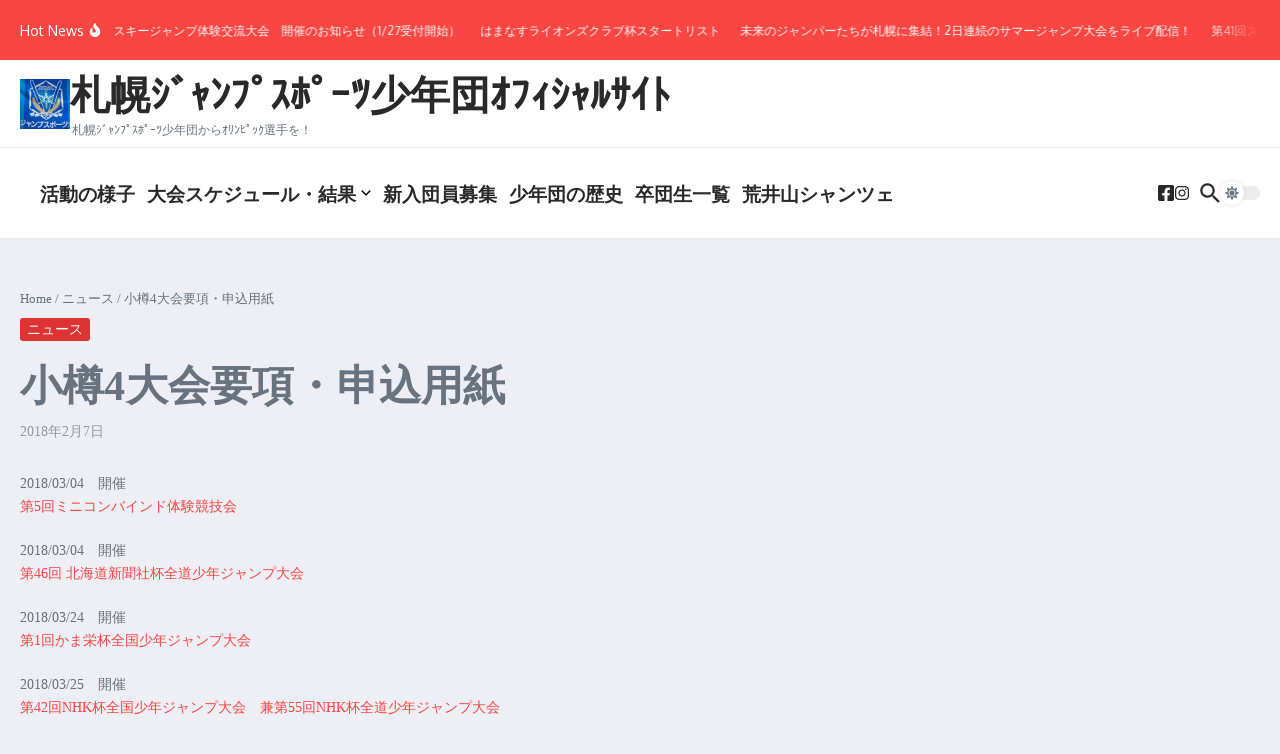

--- FILE ---
content_type: text/html; charset=UTF-8
request_url: https://sapporojump.net/1846.html
body_size: 29853
content:
<!DOCTYPE html><html lang="ja"><head><meta charset="UTF-8"><meta name="viewport" content="width=device-width, initial-scale=1.0" /><link rel="profile" href="https://gmpg.org/xfn/11"><title>小樽4大会要項・申込用紙 | 札幌ｼﾞｬﾝﾌﾟｽﾎﾟｰﾂ少年団ｵﾌｨｼｬﾙｻｲﾄ</title><meta name='robots' content='max-image-preview:large' /><link rel='dns-prefetch' href='//webfonts.sakura.ne.jp' /><link rel='dns-prefetch' href='//www.googletagmanager.com' /><link rel='dns-prefetch' href='//fonts.googleapis.com' /><link rel="alternate" type="application/rss+xml" title="札幌ｼﾞｬﾝﾌﾟｽﾎﾟｰﾂ少年団ｵﾌｨｼｬﾙｻｲﾄ &raquo; フィード" href="https://sapporojump.net/feed" /><link rel="alternate" type="application/rss+xml" title="札幌ｼﾞｬﾝﾌﾟｽﾎﾟｰﾂ少年団ｵﾌｨｼｬﾙｻｲﾄ &raquo; コメントフィード" href="https://sapporojump.net/comments/feed" /><meta name="description" content="2018/03/04　開催第5回ミニコンバインド体験競技会2018/03/04　開催第46回 北海道新聞社杯全道少年ジャンプ大会2018/03/24　開催第1回かま栄杯全国少年ジャンプ大会2018/03/25　開催第42回NHK杯全国少年ジャンプ大会　兼第55回NHK杯全道少年ジャンプ大会" /><script defer src="[data-uri]"></script> <link rel='stylesheet' id='vkExUnit_common_style-css' href='https://sapporojump.net/wp-content/cache/autoptimize/autoptimize_single_4bb68b91ad82679e95c019489ffd0443.php?ver=9.97.2.1' type='text/css' media='all' /><style id='vkExUnit_common_style-inline-css' type='text/css'>.veu_promotion-alert__content--text { border: 1px solid rgba(0,0,0,0.125); padding: 0.5em 1em; border-radius: var(--vk-size-radius); margin-bottom: var(--vk-margin-block-bottom); font-size: 0.875rem; } /* Alert Content部分に段落タグを入れた場合に最後の段落の余白を0にする */ .veu_promotion-alert__content--text p:last-of-type{ margin-bottom:0; margin-top: 0; }
:root {--ver_page_top_button_url:url(https://sapporojump.net/wp-content/plugins/vk-all-in-one-expansion-unit/assets/images/to-top-btn-icon.svg);}@font-face {font-weight: normal;font-style: normal;font-family: "vk_sns";src: url("https://sapporojump.net/wp-content/plugins/vk-all-in-one-expansion-unit/inc/sns/icons/fonts/vk_sns.eot?-bq20cj");src: url("https://sapporojump.net/wp-content/plugins/vk-all-in-one-expansion-unit/inc/sns/icons/fonts/vk_sns.eot?#iefix-bq20cj") format("embedded-opentype"),url("https://sapporojump.net/wp-content/plugins/vk-all-in-one-expansion-unit/inc/sns/icons/fonts/vk_sns.woff?-bq20cj") format("woff"),url("https://sapporojump.net/wp-content/plugins/vk-all-in-one-expansion-unit/inc/sns/icons/fonts/vk_sns.ttf?-bq20cj") format("truetype"),url("https://sapporojump.net/wp-content/plugins/vk-all-in-one-expansion-unit/inc/sns/icons/fonts/vk_sns.svg?-bq20cj#vk_sns") format("svg");}</style><style id='wp-emoji-styles-inline-css' type='text/css'>img.wp-smiley, img.emoji {
		display: inline !important;
		border: none !important;
		box-shadow: none !important;
		height: 1em !important;
		width: 1em !important;
		margin: 0 0.07em !important;
		vertical-align: -0.1em !important;
		background: none !important;
		padding: 0 !important;
	}</style><link rel='stylesheet' id='wp-block-library-css' href='https://sapporojump.net/wp-includes/css/dist/block-library/style.min.css?ver=e3c693b51bbf3cc4a771dfb59590c42f' type='text/css' media='all' /><style id='wp-block-library-inline-css' type='text/css'>.vk-cols--reverse{flex-direction:row-reverse}.vk-cols--hasbtn{margin-bottom:0}.vk-cols--hasbtn>.row>.vk_gridColumn_item,.vk-cols--hasbtn>.wp-block-column{position:relative;padding-bottom:3em}.vk-cols--hasbtn>.row>.vk_gridColumn_item>.wp-block-buttons,.vk-cols--hasbtn>.row>.vk_gridColumn_item>.vk_button,.vk-cols--hasbtn>.wp-block-column>.wp-block-buttons,.vk-cols--hasbtn>.wp-block-column>.vk_button{position:absolute;bottom:0;width:100%}.vk-cols--fit.wp-block-columns{gap:0}.vk-cols--fit.wp-block-columns,.vk-cols--fit.wp-block-columns:not(.is-not-stacked-on-mobile){margin-top:0;margin-bottom:0;justify-content:space-between}.vk-cols--fit.wp-block-columns>.wp-block-column *:last-child,.vk-cols--fit.wp-block-columns:not(.is-not-stacked-on-mobile)>.wp-block-column *:last-child{margin-bottom:0}.vk-cols--fit.wp-block-columns>.wp-block-column>.wp-block-cover,.vk-cols--fit.wp-block-columns:not(.is-not-stacked-on-mobile)>.wp-block-column>.wp-block-cover{margin-top:0}.vk-cols--fit.wp-block-columns.has-background,.vk-cols--fit.wp-block-columns:not(.is-not-stacked-on-mobile).has-background{padding:0}@media(max-width: 599px){.vk-cols--fit.wp-block-columns:not(.has-background)>.wp-block-column:not(.has-background),.vk-cols--fit.wp-block-columns:not(.is-not-stacked-on-mobile):not(.has-background)>.wp-block-column:not(.has-background){padding-left:0 !important;padding-right:0 !important}}@media(min-width: 782px){.vk-cols--fit.wp-block-columns .block-editor-block-list__block.wp-block-column:not(:first-child),.vk-cols--fit.wp-block-columns>.wp-block-column:not(:first-child),.vk-cols--fit.wp-block-columns:not(.is-not-stacked-on-mobile) .block-editor-block-list__block.wp-block-column:not(:first-child),.vk-cols--fit.wp-block-columns:not(.is-not-stacked-on-mobile)>.wp-block-column:not(:first-child){margin-left:0}}@media(min-width: 600px)and (max-width: 781px){.vk-cols--fit.wp-block-columns .wp-block-column:nth-child(2n),.vk-cols--fit.wp-block-columns:not(.is-not-stacked-on-mobile) .wp-block-column:nth-child(2n){margin-left:0}.vk-cols--fit.wp-block-columns .wp-block-column:not(:only-child),.vk-cols--fit.wp-block-columns:not(.is-not-stacked-on-mobile) .wp-block-column:not(:only-child){flex-basis:50% !important}}.vk-cols--fit--gap1.wp-block-columns{gap:1px}@media(min-width: 600px)and (max-width: 781px){.vk-cols--fit--gap1.wp-block-columns .wp-block-column:not(:only-child){flex-basis:calc(50% - 1px) !important}}.vk-cols--fit.vk-cols--grid>.block-editor-block-list__block,.vk-cols--fit.vk-cols--grid>.wp-block-column,.vk-cols--fit.vk-cols--grid:not(.is-not-stacked-on-mobile)>.block-editor-block-list__block,.vk-cols--fit.vk-cols--grid:not(.is-not-stacked-on-mobile)>.wp-block-column{flex-basis:50%;box-sizing:border-box}@media(max-width: 599px){.vk-cols--fit.vk-cols--grid.vk-cols--grid--alignfull>.wp-block-column:nth-child(2)>.wp-block-cover,.vk-cols--fit.vk-cols--grid:not(.is-not-stacked-on-mobile).vk-cols--grid--alignfull>.wp-block-column:nth-child(2)>.wp-block-cover{width:100vw;margin-right:calc((100% - 100vw)/2);margin-left:calc((100% - 100vw)/2)}}@media(min-width: 600px){.vk-cols--fit.vk-cols--grid.vk-cols--grid--alignfull>.wp-block-column:nth-child(2)>.wp-block-cover,.vk-cols--fit.vk-cols--grid:not(.is-not-stacked-on-mobile).vk-cols--grid--alignfull>.wp-block-column:nth-child(2)>.wp-block-cover{margin-right:calc(100% - 50vw);width:50vw}}@media(min-width: 600px){.vk-cols--fit.vk-cols--grid.vk-cols--grid--alignfull.vk-cols--reverse>.wp-block-column,.vk-cols--fit.vk-cols--grid:not(.is-not-stacked-on-mobile).vk-cols--grid--alignfull.vk-cols--reverse>.wp-block-column{margin-left:0;margin-right:0}.vk-cols--fit.vk-cols--grid.vk-cols--grid--alignfull.vk-cols--reverse>.wp-block-column:nth-child(2)>.wp-block-cover,.vk-cols--fit.vk-cols--grid:not(.is-not-stacked-on-mobile).vk-cols--grid--alignfull.vk-cols--reverse>.wp-block-column:nth-child(2)>.wp-block-cover{margin-left:calc(100% - 50vw)}}.vk-cols--menu h2,.vk-cols--menu h3,.vk-cols--menu h4,.vk-cols--menu h5{margin-bottom:.2em;text-shadow:#000 0 0 10px}.vk-cols--menu h2:first-child,.vk-cols--menu h3:first-child,.vk-cols--menu h4:first-child,.vk-cols--menu h5:first-child{margin-top:0}.vk-cols--menu p{margin-bottom:1rem;text-shadow:#000 0 0 10px}.vk-cols--menu .wp-block-cover__inner-container:last-child{margin-bottom:0}.vk-cols--fitbnrs .wp-block-column .wp-block-cover:hover img{filter:unset}.vk-cols--fitbnrs .wp-block-column .wp-block-cover:hover{background-color:unset}.vk-cols--fitbnrs .wp-block-column .wp-block-cover:hover .wp-block-cover__image-background{filter:unset !important}.vk-cols--fitbnrs .wp-block-cover__inner-container{position:absolute;height:100%;width:100%}.vk-cols--fitbnrs .vk_button{height:100%;margin:0}.vk-cols--fitbnrs .vk_button .vk_button_btn,.vk-cols--fitbnrs .vk_button .btn{height:100%;width:100%;border:none;box-shadow:none;background-color:unset !important;transition:unset}.vk-cols--fitbnrs .vk_button .vk_button_btn:hover,.vk-cols--fitbnrs .vk_button .btn:hover{transition:unset}.vk-cols--fitbnrs .vk_button .vk_button_btn:after,.vk-cols--fitbnrs .vk_button .btn:after{border:none}.vk-cols--fitbnrs .vk_button .vk_button_link_txt{width:100%;position:absolute;top:50%;left:50%;transform:translateY(-50%) translateX(-50%);font-size:2rem;text-shadow:#000 0 0 10px}.vk-cols--fitbnrs .vk_button .vk_button_link_subCaption{width:100%;position:absolute;top:calc(50% + 2.2em);left:50%;transform:translateY(-50%) translateX(-50%);text-shadow:#000 0 0 10px}@media(min-width: 992px){.vk-cols--media.wp-block-columns{gap:3rem}}.vk-fit-map figure{margin-bottom:0}.vk-fit-map iframe{position:relative;margin-bottom:0;display:block;max-height:400px;width:100vw}.vk-fit-map:is(.alignfull,.alignwide) div{max-width:100%}.vk-table--th--width25 :where(tr>*:first-child){width:25%}.vk-table--th--width30 :where(tr>*:first-child){width:30%}.vk-table--th--width35 :where(tr>*:first-child){width:35%}.vk-table--th--width40 :where(tr>*:first-child){width:40%}.vk-table--th--bg-bright :where(tr>*:first-child){background-color:var(--wp--preset--color--bg-secondary, rgba(0, 0, 0, 0.05))}@media(max-width: 599px){.vk-table--mobile-block :is(th,td){width:100%;display:block}.vk-table--mobile-block.wp-block-table table :is(th,td){border-top:none}}.vk-table--width--th25 :where(tr>*:first-child){width:25%}.vk-table--width--th30 :where(tr>*:first-child){width:30%}.vk-table--width--th35 :where(tr>*:first-child){width:35%}.vk-table--width--th40 :where(tr>*:first-child){width:40%}.no-margin{margin:0}@media(max-width: 599px){.wp-block-image.vk-aligncenter--mobile>.alignright{float:none;margin-left:auto;margin-right:auto}.vk-no-padding-horizontal--mobile{padding-left:0 !important;padding-right:0 !important}}
/* VK Color Palettes */</style><style id='wp-block-library-theme-inline-css' type='text/css'>.wp-block-audio figcaption{color:#555;font-size:13px;text-align:center}.is-dark-theme .wp-block-audio figcaption{color:hsla(0,0%,100%,.65)}.wp-block-audio{margin:0 0 1em}.wp-block-code{border:1px solid #ccc;border-radius:4px;font-family:Menlo,Consolas,monaco,monospace;padding:.8em 1em}.wp-block-embed figcaption{color:#555;font-size:13px;text-align:center}.is-dark-theme .wp-block-embed figcaption{color:hsla(0,0%,100%,.65)}.wp-block-embed{margin:0 0 1em}.blocks-gallery-caption{color:#555;font-size:13px;text-align:center}.is-dark-theme .blocks-gallery-caption{color:hsla(0,0%,100%,.65)}.wp-block-image figcaption{color:#555;font-size:13px;text-align:center}.is-dark-theme .wp-block-image figcaption{color:hsla(0,0%,100%,.65)}.wp-block-image{margin:0 0 1em}.wp-block-pullquote{border-bottom:4px solid;border-top:4px solid;color:currentColor;margin-bottom:1.75em}.wp-block-pullquote cite,.wp-block-pullquote footer,.wp-block-pullquote__citation{color:currentColor;font-size:.8125em;font-style:normal;text-transform:uppercase}.wp-block-quote{border-left:.25em solid;margin:0 0 1.75em;padding-left:1em}.wp-block-quote cite,.wp-block-quote footer{color:currentColor;font-size:.8125em;font-style:normal;position:relative}.wp-block-quote.has-text-align-right{border-left:none;border-right:.25em solid;padding-left:0;padding-right:1em}.wp-block-quote.has-text-align-center{border:none;padding-left:0}.wp-block-quote.is-large,.wp-block-quote.is-style-large,.wp-block-quote.is-style-plain{border:none}.wp-block-search .wp-block-search__label{font-weight:700}.wp-block-search__button{border:1px solid #ccc;padding:.375em .625em}:where(.wp-block-group.has-background){padding:1.25em 2.375em}.wp-block-separator.has-css-opacity{opacity:.4}.wp-block-separator{border:none;border-bottom:2px solid;margin-left:auto;margin-right:auto}.wp-block-separator.has-alpha-channel-opacity{opacity:1}.wp-block-separator:not(.is-style-wide):not(.is-style-dots){width:100px}.wp-block-separator.has-background:not(.is-style-dots){border-bottom:none;height:1px}.wp-block-separator.has-background:not(.is-style-wide):not(.is-style-dots){height:2px}.wp-block-table{margin:0 0 1em}.wp-block-table td,.wp-block-table th{word-break:normal}.wp-block-table figcaption{color:#555;font-size:13px;text-align:center}.is-dark-theme .wp-block-table figcaption{color:hsla(0,0%,100%,.65)}.wp-block-video figcaption{color:#555;font-size:13px;text-align:center}.is-dark-theme .wp-block-video figcaption{color:hsla(0,0%,100%,.65)}.wp-block-video{margin:0 0 1em}.wp-block-template-part.has-background{margin-bottom:0;margin-top:0;padding:1.25em 2.375em}</style><link rel='stylesheet' id='vk-blocks/faq-css' href='https://sapporojump.net/wp-content/cache/autoptimize/autoptimize_single_595462a69ae813f272a2d4dfd4b40324.php?ver=1.73.0.1' type='text/css' media='all' /><link rel='stylesheet' id='vk-swiper-style-css' href='https://sapporojump.net/wp-content/plugins/vk-blocks/vendor/vektor-inc/vk-swiper/src/assets/css/swiper-bundle.min.css?ver=11.0.2' type='text/css' media='all' /><link rel='stylesheet' id='vk-blocks/slider-css' href='https://sapporojump.net/wp-content/cache/autoptimize/autoptimize_single_e64be16676351ad7c3e8b84ca0c01c7d.php?ver=1.73.0.1' type='text/css' media='all' /><style id='global-styles-inline-css' type='text/css'>body{--wp--preset--color--black: #000000;--wp--preset--color--cyan-bluish-gray: #abb8c3;--wp--preset--color--white: #ffffff;--wp--preset--color--pale-pink: #f78da7;--wp--preset--color--vivid-red: #cf2e2e;--wp--preset--color--luminous-vivid-orange: #ff6900;--wp--preset--color--luminous-vivid-amber: #fcb900;--wp--preset--color--light-green-cyan: #7bdcb5;--wp--preset--color--vivid-green-cyan: #00d084;--wp--preset--color--pale-cyan-blue: #8ed1fc;--wp--preset--color--vivid-cyan-blue: #0693e3;--wp--preset--color--vivid-purple: #9b51e0;--wp--preset--gradient--vivid-cyan-blue-to-vivid-purple: linear-gradient(135deg,rgba(6,147,227,1) 0%,rgb(155,81,224) 100%);--wp--preset--gradient--light-green-cyan-to-vivid-green-cyan: linear-gradient(135deg,rgb(122,220,180) 0%,rgb(0,208,130) 100%);--wp--preset--gradient--luminous-vivid-amber-to-luminous-vivid-orange: linear-gradient(135deg,rgba(252,185,0,1) 0%,rgba(255,105,0,1) 100%);--wp--preset--gradient--luminous-vivid-orange-to-vivid-red: linear-gradient(135deg,rgba(255,105,0,1) 0%,rgb(207,46,46) 100%);--wp--preset--gradient--very-light-gray-to-cyan-bluish-gray: linear-gradient(135deg,rgb(238,238,238) 0%,rgb(169,184,195) 100%);--wp--preset--gradient--cool-to-warm-spectrum: linear-gradient(135deg,rgb(74,234,220) 0%,rgb(151,120,209) 20%,rgb(207,42,186) 40%,rgb(238,44,130) 60%,rgb(251,105,98) 80%,rgb(254,248,76) 100%);--wp--preset--gradient--blush-light-purple: linear-gradient(135deg,rgb(255,206,236) 0%,rgb(152,150,240) 100%);--wp--preset--gradient--blush-bordeaux: linear-gradient(135deg,rgb(254,205,165) 0%,rgb(254,45,45) 50%,rgb(107,0,62) 100%);--wp--preset--gradient--luminous-dusk: linear-gradient(135deg,rgb(255,203,112) 0%,rgb(199,81,192) 50%,rgb(65,88,208) 100%);--wp--preset--gradient--pale-ocean: linear-gradient(135deg,rgb(255,245,203) 0%,rgb(182,227,212) 50%,rgb(51,167,181) 100%);--wp--preset--gradient--electric-grass: linear-gradient(135deg,rgb(202,248,128) 0%,rgb(113,206,126) 100%);--wp--preset--gradient--midnight: linear-gradient(135deg,rgb(2,3,129) 0%,rgb(40,116,252) 100%);--wp--preset--font-size--small: 12px;--wp--preset--font-size--medium: 16px;--wp--preset--font-size--large: 24px;--wp--preset--font-size--x-large: 32px;--wp--preset--spacing--20: 0.44rem;--wp--preset--spacing--30: 0.67rem;--wp--preset--spacing--40: 1rem;--wp--preset--spacing--50: 1.5rem;--wp--preset--spacing--60: 2.25rem;--wp--preset--spacing--70: 3.38rem;--wp--preset--spacing--80: 5.06rem;--wp--preset--shadow--natural: 6px 6px 9px rgba(0, 0, 0, 0.2);--wp--preset--shadow--deep: 12px 12px 50px rgba(0, 0, 0, 0.4);--wp--preset--shadow--sharp: 6px 6px 0px rgba(0, 0, 0, 0.2);--wp--preset--shadow--outlined: 6px 6px 0px -3px rgba(255, 255, 255, 1), 6px 6px rgba(0, 0, 0, 1);--wp--preset--shadow--crisp: 6px 6px 0px rgba(0, 0, 0, 1);}body { margin: 0;--wp--style--global--content-size: 800px;--wp--style--global--wide-size: 1200px; }.wp-site-blocks > .alignleft { float: left; margin-right: 2em; }.wp-site-blocks > .alignright { float: right; margin-left: 2em; }.wp-site-blocks > .aligncenter { justify-content: center; margin-left: auto; margin-right: auto; }:where(.wp-site-blocks) > * { margin-block-start: 24px; margin-block-end: 0; }:where(.wp-site-blocks) > :first-child:first-child { margin-block-start: 0; }:where(.wp-site-blocks) > :last-child:last-child { margin-block-end: 0; }body { --wp--style--block-gap: 24px; }:where(body .is-layout-flow)  > :first-child:first-child{margin-block-start: 0;}:where(body .is-layout-flow)  > :last-child:last-child{margin-block-end: 0;}:where(body .is-layout-flow)  > *{margin-block-start: 24px;margin-block-end: 0;}:where(body .is-layout-constrained)  > :first-child:first-child{margin-block-start: 0;}:where(body .is-layout-constrained)  > :last-child:last-child{margin-block-end: 0;}:where(body .is-layout-constrained)  > *{margin-block-start: 24px;margin-block-end: 0;}:where(body .is-layout-flex) {gap: 24px;}:where(body .is-layout-grid) {gap: 24px;}body .is-layout-flow > .alignleft{float: left;margin-inline-start: 0;margin-inline-end: 2em;}body .is-layout-flow > .alignright{float: right;margin-inline-start: 2em;margin-inline-end: 0;}body .is-layout-flow > .aligncenter{margin-left: auto !important;margin-right: auto !important;}body .is-layout-constrained > .alignleft{float: left;margin-inline-start: 0;margin-inline-end: 2em;}body .is-layout-constrained > .alignright{float: right;margin-inline-start: 2em;margin-inline-end: 0;}body .is-layout-constrained > .aligncenter{margin-left: auto !important;margin-right: auto !important;}body .is-layout-constrained > :where(:not(.alignleft):not(.alignright):not(.alignfull)){max-width: var(--wp--style--global--content-size);margin-left: auto !important;margin-right: auto !important;}body .is-layout-constrained > .alignwide{max-width: var(--wp--style--global--wide-size);}body .is-layout-flex{display: flex;}body .is-layout-flex{flex-wrap: wrap;align-items: center;}body .is-layout-flex > *{margin: 0;}body .is-layout-grid{display: grid;}body .is-layout-grid > *{margin: 0;}body{padding-top: 0px;padding-right: 0px;padding-bottom: 0px;padding-left: 0px;}a:where(:not(.wp-element-button)){text-decoration: underline;}.wp-element-button, .wp-block-button__link{background-color: #32373c;border-width: 0;color: #fff;font-family: inherit;font-size: inherit;line-height: inherit;padding: calc(0.667em + 2px) calc(1.333em + 2px);text-decoration: none;}.has-black-color{color: var(--wp--preset--color--black) !important;}.has-cyan-bluish-gray-color{color: var(--wp--preset--color--cyan-bluish-gray) !important;}.has-white-color{color: var(--wp--preset--color--white) !important;}.has-pale-pink-color{color: var(--wp--preset--color--pale-pink) !important;}.has-vivid-red-color{color: var(--wp--preset--color--vivid-red) !important;}.has-luminous-vivid-orange-color{color: var(--wp--preset--color--luminous-vivid-orange) !important;}.has-luminous-vivid-amber-color{color: var(--wp--preset--color--luminous-vivid-amber) !important;}.has-light-green-cyan-color{color: var(--wp--preset--color--light-green-cyan) !important;}.has-vivid-green-cyan-color{color: var(--wp--preset--color--vivid-green-cyan) !important;}.has-pale-cyan-blue-color{color: var(--wp--preset--color--pale-cyan-blue) !important;}.has-vivid-cyan-blue-color{color: var(--wp--preset--color--vivid-cyan-blue) !important;}.has-vivid-purple-color{color: var(--wp--preset--color--vivid-purple) !important;}.has-black-background-color{background-color: var(--wp--preset--color--black) !important;}.has-cyan-bluish-gray-background-color{background-color: var(--wp--preset--color--cyan-bluish-gray) !important;}.has-white-background-color{background-color: var(--wp--preset--color--white) !important;}.has-pale-pink-background-color{background-color: var(--wp--preset--color--pale-pink) !important;}.has-vivid-red-background-color{background-color: var(--wp--preset--color--vivid-red) !important;}.has-luminous-vivid-orange-background-color{background-color: var(--wp--preset--color--luminous-vivid-orange) !important;}.has-luminous-vivid-amber-background-color{background-color: var(--wp--preset--color--luminous-vivid-amber) !important;}.has-light-green-cyan-background-color{background-color: var(--wp--preset--color--light-green-cyan) !important;}.has-vivid-green-cyan-background-color{background-color: var(--wp--preset--color--vivid-green-cyan) !important;}.has-pale-cyan-blue-background-color{background-color: var(--wp--preset--color--pale-cyan-blue) !important;}.has-vivid-cyan-blue-background-color{background-color: var(--wp--preset--color--vivid-cyan-blue) !important;}.has-vivid-purple-background-color{background-color: var(--wp--preset--color--vivid-purple) !important;}.has-black-border-color{border-color: var(--wp--preset--color--black) !important;}.has-cyan-bluish-gray-border-color{border-color: var(--wp--preset--color--cyan-bluish-gray) !important;}.has-white-border-color{border-color: var(--wp--preset--color--white) !important;}.has-pale-pink-border-color{border-color: var(--wp--preset--color--pale-pink) !important;}.has-vivid-red-border-color{border-color: var(--wp--preset--color--vivid-red) !important;}.has-luminous-vivid-orange-border-color{border-color: var(--wp--preset--color--luminous-vivid-orange) !important;}.has-luminous-vivid-amber-border-color{border-color: var(--wp--preset--color--luminous-vivid-amber) !important;}.has-light-green-cyan-border-color{border-color: var(--wp--preset--color--light-green-cyan) !important;}.has-vivid-green-cyan-border-color{border-color: var(--wp--preset--color--vivid-green-cyan) !important;}.has-pale-cyan-blue-border-color{border-color: var(--wp--preset--color--pale-cyan-blue) !important;}.has-vivid-cyan-blue-border-color{border-color: var(--wp--preset--color--vivid-cyan-blue) !important;}.has-vivid-purple-border-color{border-color: var(--wp--preset--color--vivid-purple) !important;}.has-vivid-cyan-blue-to-vivid-purple-gradient-background{background: var(--wp--preset--gradient--vivid-cyan-blue-to-vivid-purple) !important;}.has-light-green-cyan-to-vivid-green-cyan-gradient-background{background: var(--wp--preset--gradient--light-green-cyan-to-vivid-green-cyan) !important;}.has-luminous-vivid-amber-to-luminous-vivid-orange-gradient-background{background: var(--wp--preset--gradient--luminous-vivid-amber-to-luminous-vivid-orange) !important;}.has-luminous-vivid-orange-to-vivid-red-gradient-background{background: var(--wp--preset--gradient--luminous-vivid-orange-to-vivid-red) !important;}.has-very-light-gray-to-cyan-bluish-gray-gradient-background{background: var(--wp--preset--gradient--very-light-gray-to-cyan-bluish-gray) !important;}.has-cool-to-warm-spectrum-gradient-background{background: var(--wp--preset--gradient--cool-to-warm-spectrum) !important;}.has-blush-light-purple-gradient-background{background: var(--wp--preset--gradient--blush-light-purple) !important;}.has-blush-bordeaux-gradient-background{background: var(--wp--preset--gradient--blush-bordeaux) !important;}.has-luminous-dusk-gradient-background{background: var(--wp--preset--gradient--luminous-dusk) !important;}.has-pale-ocean-gradient-background{background: var(--wp--preset--gradient--pale-ocean) !important;}.has-electric-grass-gradient-background{background: var(--wp--preset--gradient--electric-grass) !important;}.has-midnight-gradient-background{background: var(--wp--preset--gradient--midnight) !important;}.has-small-font-size{font-size: var(--wp--preset--font-size--small) !important;}.has-medium-font-size{font-size: var(--wp--preset--font-size--medium) !important;}.has-large-font-size{font-size: var(--wp--preset--font-size--large) !important;}.has-x-large-font-size{font-size: var(--wp--preset--font-size--x-large) !important;}
.wp-block-navigation a:where(:not(.wp-element-button)){color: inherit;}
.wp-block-pullquote{font-size: 1.5em;line-height: 1.6;}</style><link rel='stylesheet' id='contact-form-7-css' href='https://sapporojump.net/wp-content/cache/autoptimize/autoptimize_single_3fd2afa98866679439097f4ab102fe0a.php?ver=5.9.5' type='text/css' media='all' /><link rel='stylesheet' id='veu-cta-css' href='https://sapporojump.net/wp-content/cache/autoptimize/autoptimize_single_49cf85eb7ca34c20416a105d8aeca134.php?ver=9.97.2.1' type='text/css' media='all' /><link rel='stylesheet' id='vk-components-style-css' href='https://sapporojump.net/wp-content/cache/autoptimize/autoptimize_single_115f56458c441dc94d5b9b038a74e8b1.php?ver=1716779921' type='text/css' media='all' /><link rel='stylesheet' id='vkblocks-bootstrap-css' href='https://sapporojump.net/wp-content/cache/autoptimize/autoptimize_single_4410db6a034c32e9bf6669ae65b64190.php?ver=4.3.1' type='text/css' media='all' /><link rel='stylesheet' id='newsx-google-fonts-css-css' href='https://fonts.googleapis.com/css?family=Oxygen%3A400%7CEncode+Sans+Condensed%3A400%2C700%2C600%2C500%2C700%2Cnormal&#038;display=swap&#038;ver=1.2.37' type='text/css' media='all' /><link rel='stylesheet' id='newsx-main-css' href='https://sapporojump.net/wp-content/themes/news-magazine-x/assets/css/main.min.css?ver=1.2.37' type='text/css' media='all' /><style id='newsx-main-inline-css' type='text/css'>.newsx-social-icon:hover, .newsx-cta-button:hover a, .newsx-random-post:hover a, .newsx-tabs li.active, #newsx-back-to-top.newsx-trans-bg svg, .newsx-grid-filter:hover, .newsx-grid-filter.active, .newsx-random-post svg:hover, .newsx-grid-view-all a:hover{color:#f84643;}.newsx-dark-mode-switcher .newsx-switch-to-light, .search-submit, .newsx-header-search .newsx-search-results-view-all a, .newsx-weather-header, .newsx-vplaylist-controller, .newsx-newsletter-form input[type="submit"], .newsx-s1.newsx-category-list .category-count, .newsx-post-index, .newsx-blog-pagination .current, .newsx-reading-progress-bar, .newsx-post-sources .source-tag a, #newsx-back-to-top:not(.newsx-trans-bg), .wp-block-search__button, .newsx-s0.newsx-widget-title-wrap .newsx-widget-title-text, .newsx-menu-item-label, .newsx-widget :not(.newsx-original-colors) .newsx-social-icon:hover{background-color:#f84643;}.newsx-social-icon:hover svg, .newsx-cta-button:hover svg, .newsx-random-post:hover svg, .newsx-switch-to-dark:hover svg, #newsx-back-to-top.newsx-trans-bg svg, .newsx-site-header .newsx-header-social-icons svg:hover, .newsx-header-search .search-icon svg:hover, .newsx-offcanvas-btn svg:hover, .newsx-random-post svg:hover{fill:#f84643;}.sub-menu, #newsx-back-to-top.newsx-trans-bg, blockquote, .newsx-widget-title-wrap, .newsx-widget-title-text, .newsx-widget-title-text:after, .newsx-widget .newsx-ring-loader div, .wp-block-quote, .newsx-menu-item-label{border-color:#f84643;}.newsx-tabs li.active{border-bottom-color:#f84643 !important;}.newsx-post-sources .source-tag a:hover{box-shadow:0 0 5px 3px rgba(248, 70, 67, 0.2);}.newsx-underline-hover:hover{text-decoration-color:#f84643;-webkit-text-decoration-color:#f84643;}a{color:#f84643;}.newsx-nav-menu a:hover svg, .newsx-nav-menu .current-menu-item > a svg{fill:#f84643;}a:hover, .newsx-nav-menu a:hover, .newsx-nav-menu .current-menu-item > a, .newsx-table-of-contents a:hover, .wp-block-tag-cloud.is-style-outline a:hover, .newsx-grid-read-more a:hover, .newsx-breadcrumbs a:hover, .newsx-post-meta-inner div a:hover, a.comment-reply-link:hover, .newsx-post-sources .post-source:not(.source-tag) a:hover, .widget_nav_menu li a:hover, .post-page-numbers.current, .newsx-category-list li a:hover{color:#f84643;}.newsx-pointer-item:after{background-color:#f84643;}h1, h1 a, h2, h2 a, h3, h3 a, h4, h4 a, h5, h5 a, h6, h6 a, .newsx-grid-title > :where(div, p, span) a, .newsx-ajax-search-results .search-results-content a, .newsx-table-of-contents a, .newsx-grid-read-more a, .newsx-weather-content .weather-location, .newsx-weather-content .weather-temp, .newsx-post-meta-inner .newsx-post-author a, .comment-author, .comment .comment-author a, .newsx-post-content + .newsx-static-sharing .sharing-header, .newsx-single-post-media .image-caption, .newsx-newsletter-title svg, .widget_block .wp-block-quote, .widget_block .wp-block-details:not(.has-text-color) summary, table:not(.has-text-color) thead th, .widget_block table:not(.has-text-color) thead th, table:not(.has-text-color) tfoot tr, .widget_block table:not(.has-text-color) tfoot tr, .newsx-widget .soc-brand, .newsx-widget .newsx-lt-s1 .soc-label1, .newsx-widget .soc-count{color:#292929;}.comment-form .form-submit .submit, .post-password-form input[type="submit"], .wpcf7-submit, .wp-block-file__button, .wp-block-loginout .button{background-color:#292929;}.newsx-post-author-box svg, .newsx-header-social-icons .newsx-social-icon svg, .newsx-widget .newsx-social-icon svg{fill:#292929;}body, button, input, select, textarea, .newsx-social-icon, .newsx-cta-button a, .newsx-random-post a, .newsx-blog-pagination > *, .newsx-breadcrumbs a, .newsx-post-sources a, .widget_nav_menu li a, .newsx-grid-view-all a, .newsx-category-list li a, .newsx-magazine-layout .newsx-no-posts p{color:#67737e;}.newsx-social-icon svg, .newsx-search-icon svg, .newsx-cta-button svg, .newsx-switch-to-dark svg, .widget_nav_menu svg{fill:#67737e;}.newsx-search-icon .newsx-ring-loader div{border-left-color:#67737e;}.search-field::placeholder, .newsx-newsletter-form input::placeholder, .wp-block-search__input::placeholder{color:rgba(103, 115, 126, 0.6);}.newsx-weather-content .weather-condition, .newsx-weather-content .weather-extra-info, .newsx-grid-date-time, .newsx-grid-author a, .newsx-grid-author a:hover, .newsx-grid-post-meta div:first-child:after, .wp-block-tag-cloud.is-style-outline a, .sharing-header, .newsx-post-meta-inner, .newsx-post-meta-inner a, .newsx-post-author-box .author-job, .newsx-related-posts .post-date, .comment-meta, .comment-meta a, .comment-respond .logged-in-as, .comment-respond .logged-in-as, .comment-respond .comment-notes, .comment-form .comment-form-cookies-consent label, .comment-form textarea::placeholder, .comment-form input::placeholder, .wpcf7-form-control::placeholder, .newsx-post-content + .newsx-static-sharing .sharing-header svg, .newsx-newsletter-form .agree-to-terms, .newsx-newsletter-policy, .newsx-archive-page-header .sub-categories span, .newsx-ajax-search-results .search-results-content span{color:#8e9ba7;}.sharing-header svg, .newsx-post-meta-inner svg{fill:#8e9ba7;}.newsx-post-meta-inn-group > div:after, .newsx-grid-post-meta div:first-child:after{background-color:#8e9ba7;}pre, button, input, select, textarea, .newsx-mobile-menu li, .newsx-cta-button, .search-form, .search-field, .newsx-ajax-search-results, .newsx-grid-filters-dropdown, .newsx-prev, .newsx-next, .newsx-load-more, .newsx-category-list li a, .newsx-tabs li, .newsx-social-icon, .newsx-blog-pagination > *, article.entry-comments, .newsx-table-of-contents a, .newsx-post-navigation, .newsx-post-navigation .newsx-divider, .comments-pagination, .newsx-post-author-box, .newsx-newsletter-wrap, .newsx-related-posts-wrap, table, td, th, .widget_block table thead, .widget_block table th, .widget_block table td, .widget_block table tfoot, .wp-block-search__input, :where(.wp-block-search__button-inside .wp-block-search__inside-wrapper), .wp-block-tag-cloud.is-style-outline a, .widget_nav_menu li a, .wp-block-group, .wp-block-code, .wp-block-table thead, .wp-block-table tfoot, .wp-block-table td, .wp-block-table th{border-color:#e8e8e8;}.wp-block-separator{color:#e8e8e8;}hr, .wp-block-separator, :where(.wp-block-calendar table:not(.has-background) th), code, kbd, samp{background-color:#e8e8e8;}.newsx-dark-mode-switcher{background-color:rgba(232, 232, 232, 0.8);}body{background-color:rgba(255,255,255,1);}.newsx-site-header .newsx-top-section-wrap{background-color:#f84643;border-bottom:none;}.newsx-site-header .newsx-middle-section-wrap, .newsx-site-header .newsx-bottom-section-wrap{border-bottom:1px solid #e8e8e8;}.newsx-site-footer .newsx-middle-section-wrap, .newsx-site-footer .newsx-top-section-wrap{background-color:#191919;}.newsx-site-footer .newsx-bottom-section-wrap{background-color:#111111;}.newsx-site-footer .newsx-middle-section-wrap, .newsx-site-footer .newsx-bottom-section-wrap{border-top:1px solid #222222;}.newsx-site-footer h1, .newsx-site-footer h1 a, .newsx-site-footer h2, .newsx-site-footer h2 a, .newsx-site-footer h3, .newsx-site-footer h3 a, .newsx-site-footer h4, .newsx-site-footer h4 a, .newsx-site-footer h5, .newsx-site-footer h5 a, .newsx-site-footer h6, .newsx-site-footer h6 a, .newsx-site-footer .newsx-grid-title > :where(div, p, span) a, .newsx-site-footer a{color:#ececec;}.newsx-site-footer, .newsx-site-footer button, .newsx-site-footer input, .newsx-site-footer select, .newsx-site-footer textarea, .newsx-site-footer .newsx-social-icon, .newsx-site-footer .newsx-category-list li a{color:#adadad;}.newsx-site-footer .newsx-social-icon svg, .newsx-site-footer .newsx-search-icon svg{fill:#adadad;}.newsx-site-footer .search-field::placeholder, .newsx-site-footer .newsx-newsletter-form input::placeholder, .newsx-site-footer .wp-block-search__input::placeholder{color:rgba(173, 173, 173, 0.6);}.newsx-site-footer .newsx-post-meta{color:#5b5b5b;}.newsx-site-footer .newsx-post-meta-inn-group > div:after, .newsx-site-footer .newsx-grid-post-meta div:first-child:after{background-color:#5b5b5b;}.newsx-site-footer pre, .newsx-site-footer button, .newsx-site-footer input, .newsx-site-footer select, .newsx-site-footer textarea, .newsx-site-footer .search-form, .newsx-site-footer .search-field, .newsx-site-footer .newsx-s1-ft.newsx-widget-title-wrap, .newsx-site-footer .newsx-category-list.newsx-s0 li a, .newsx-site-footer .newsx-tabs li{border-color:#484848;}.wp-block-separator{color:#e8e8e8;}.newsx-site-footer hr, .newsx-site-footer .wp-block-separator, .newsx-site-footer :where(.wp-block-calendar table:not(.has-background) th), .newsx-site-footer code, .newsx-site-footer kbd, .newsx-site-footer samp{background-color:#484848;}.newsx-copyright, .newsx-footer-menu a{color:#888888;}.newsx-copyright a{color:#bcbcbc;}.newsx-footer-menu a:hover, .newsx-footer-menu .current-menu-item > a{color:#adaaaa;}body, button, input, select, textarea{font-family:Oxygen;font-weight:normal;font-style:normal;text-transform:none;text-decoration:none;text-align:left;line-height:1.5;letter-spacing:0px;}body, button, input, select, textarea{font-size:14px;}@media (max-width:768px){body, button, input, select, textarea{font-size:14px;}}@media (max-width:480px){body, button, input, select, textarea{font-size:14px;}}.newsx-grid-author, .newsx-grid-date-time, .newsx-widget .newsx-post-meta, .newsx-grid-categories, .newsx-category-list.newsx-s2 .category-count, .wp-block-tag-cloud.is-style-outline, .newsx-breadcrumbs, .newsx-post-author-box .author-job, .comment-reply-link, .comment-form textarea, .comment-form input, .newsx-single-post-media .image-caption, .newsx-newsletter-form .mc4wp-form-fields input[type="email"], .newsx-newsletter-form input[type="submit"], .wpcf7-form-control, .wp-block-search__input, .wp-block-search__button{font-size:13px;}@media (max-width:768px){.newsx-grid-author, .newsx-grid-date-time, .newsx-widget .newsx-post-meta, .newsx-grid-categories, .newsx-category-list.newsx-s2 .category-count, .wp-block-tag-cloud.is-style-outline, .newsx-breadcrumbs, .newsx-post-author-box .author-job, .comment-reply-link, .comment-form textarea, .comment-form input, .newsx-single-post-media .image-caption, .newsx-newsletter-form .mc4wp-form-fields input[type="email"], .newsx-newsletter-form input[type="submit"], .wpcf7-form-control, .wp-block-search__input, .wp-block-search__button{font-size:13px;}}@media (max-width:480px){.newsx-grid-author, .newsx-grid-date-time, .newsx-widget .newsx-post-meta, .newsx-grid-categories, .newsx-category-list.newsx-s2 .category-count, .wp-block-tag-cloud.is-style-outline, .newsx-breadcrumbs, .newsx-post-author-box .author-job, .comment-reply-link, .comment-form textarea, .comment-form input, .newsx-single-post-media .image-caption, .newsx-newsletter-form .mc4wp-form-fields input[type="email"], .newsx-newsletter-form input[type="submit"], .wpcf7-form-control, .wp-block-search__input, .wp-block-search__button{font-size:13px;}}.newsx-grid-over-media .post-categories{font-size:12px;}@media (max-width:768px){.newsx-grid-over-media .post-categories{font-size:12px;}}@media (max-width:480px){.newsx-grid-over-media .post-categories{font-size:12px;}}.widget_block .wp-block-quote p, blockquote p{font-size:16px;}@media (max-width:768px){.widget_block .wp-block-quote p, blockquote p{font-size:16px;}}@media (max-width:480px){.widget_block .wp-block-quote p, blockquote p{font-size:16px;}}.newsx-post-author-box .author-socials svg, .newsx-post-sources span svg{width:14px;}@media (max-width:768px){.newsx-post-author-box .author-socials svg, .newsx-post-sources span svg{width:14px;}}@media (max-width:480px){.newsx-post-author-box .author-socials svg, .newsx-post-sources span svg{width:14px;}}.newsx-post-author-box .author-socials svg, .newsx-post-sources span svg{height:14px;}@media (max-width:768px){.newsx-post-author-box .author-socials svg, .newsx-post-sources span svg{height:14px;}}@media (max-width:480px){.newsx-post-author-box .author-socials svg, .newsx-post-sources span svg{height:14px;}}h1, h1 .author-name, h2, h3, h4, h5, h6, .widget_block .wp-block-quote p, .widget_block table thead th, .widget_block table tfoot tr{font-family:Encode Sans Condensed;font-weight:normal;font-style:normal;text-transform:none;text-decoration:none;text-align:left;line-height:1.6;letter-spacing:0px;}h1{font-weight:700;font-style:normal;text-transform:none;text-decoration:none;text-align:left;line-height:1.2;letter-spacing:0.2px;}h1{font-size:42px;}@media (max-width:768px){h1{font-size:32px;}}@media (max-width:480px){h1{font-size:28px;}}h2{font-weight:600;font-style:normal;text-transform:none;text-decoration:none;text-align:left;line-height:1.2;letter-spacing:0.2px;}h2{font-size:32px;}@media (max-width:768px){h2{font-size:19px;}}@media (max-width:480px){h2{font-size:22px;}}h3{font-weight:700;font-style:normal;text-transform:none;text-decoration:none;text-align:left;line-height:1.4;letter-spacing:0.2px;}h3{font-size:20px;}@media (max-width:768px){h3{font-size:18px;}}@media (max-width:480px){h3{font-size:18px;}}h4{font-weight:700;font-style:normal;text-transform:none;text-decoration:none;text-align:left;line-height:1.3;letter-spacing:0.2px;}h4{font-size:17px;}@media (max-width:768px){h4{font-size:15px;}}@media (max-width:480px){h4{font-size:16px;}}h5{font-weight:500;font-style:normal;text-transform:none;text-decoration:none;text-align:left;line-height:1.3;letter-spacing:0px;}h5{font-size:15px;}@media (max-width:768px){h5{font-size:13px;}}@media (max-width:480px){h5{font-size:14px;}}h6{font-weight:700;font-style:normal;text-transform:none;text-decoration:none;text-align:left;line-height:1.5;letter-spacing:0px;}h6{font-size:13px;}@media (max-width:768px){h6{font-size:12px;}}@media (max-width:480px){h6{font-size:12px;}}.newsx-widget .newsx-social-icon .soc-brand, .newsx-widget .newsx-lt-s1 .newsx-social-icon .soc-label1, .newsx-widget .newsx-social-icon .soc-count{font-family:Encode Sans Condensed;font-weight:bold;}.newsx-weather-content .weather-temp{font-size:52px;}@media (max-width:768px){.newsx-weather-content .weather-temp{font-size:39px;}}@media (max-width:480px){.newsx-weather-content .weather-temp{font-size:42px;}}.newsx-container{max-width:1300px;}.newsx-builder-grid-row, .newsx-row-inner, .newsx-archive-page-wrap, .newsx-blog-page-wrap, .newsx-single-wrap, .newsx-default-page-wrap, .newsx-mobile-menu-container, .newsx-widget .newsx-container{padding-left:20px;}@media (max-width:768px){.newsx-builder-grid-row, .newsx-row-inner, .newsx-archive-page-wrap, .newsx-blog-page-wrap, .newsx-single-wrap, .newsx-default-page-wrap, .newsx-mobile-menu-container, .newsx-widget .newsx-container{padding-left:20px;}}@media (max-width:480px){.newsx-builder-grid-row, .newsx-row-inner, .newsx-archive-page-wrap, .newsx-blog-page-wrap, .newsx-single-wrap, .newsx-default-page-wrap, .newsx-mobile-menu-container, .newsx-widget .newsx-container{padding-left:20px;}}.newsx-builder-grid-row, .newsx-row-inner, .newsx-archive-page-wrap, .newsx-blog-page-wrap, .newsx-single-wrap, .newsx-default-page-wrap, .newsx-mobile-menu-container, .newsx-widget .newsx-container{padding-right:20px;}@media (max-width:768px){.newsx-builder-grid-row, .newsx-row-inner, .newsx-archive-page-wrap, .newsx-blog-page-wrap, .newsx-single-wrap, .newsx-default-page-wrap, .newsx-mobile-menu-container, .newsx-widget .newsx-container{padding-right:20px;}}@media (max-width:480px){.newsx-builder-grid-row, .newsx-row-inner, .newsx-archive-page-wrap, .newsx-blog-page-wrap, .newsx-single-wrap, .newsx-default-page-wrap, .newsx-mobile-menu-container, .newsx-widget .newsx-container{padding-right:20px;}}body {background-color:#eeeef5;}.site-content :where(section.newsx-list-widget, section.newsx-grid-widget, section.newsx-social-icons-widget, section.newsx-featured-tabs-widget, section.newsx-featured-posts-widget, section.newsx-category-list-widget, .widget_tag_cloud, .widget_text, .widget_block .wp-block-table, .widget_search, .newsx-single-content-wrap, .newsx-default-page-wrap .primary), .primary > .newsx-posts-feed .newsx-grid-item, .primary > .newsx-posts-feed > .newsx-blog-pagination, .newsx-fp-row-extra .newsx-posts-feed .newsx-grid-item {box-shadow:0 0 8px 1px rgba(0,0,0,0.05);padding:20px;}.home .newsx-main-content section.newsx-widget,.newsx-sidebar section.newsx-widget {margin-bottom:25px !important;}.newsx-row-inner, .newsx-single-inner,.newsx-blog-page-inner,.newsx-archive-page-inner {gap:20px !important;}.newsx-archive-page-header {margin-bottom:25px;}.site-content :where(section.newsx-list-widget, section.newsx-grid-widget, section.newsx-social-icons-widget, section.newsx-featured-tabs-widget, section.newsx-featured-posts-widget, section.newsx-category-list-widget, .widget_tag_cloud, .widget_text, .widget_block .wp-block-table, .widget_search, .newsx-single-content-wrap, .newsx-default-page-wrap .primary), .primary > .newsx-posts-feed .newsx-grid-item, .primary > .newsx-posts-feed > .newsx-blog-pagination, .newsx-fp-row-extra .newsx-posts-feed .newsx-grid-item, .site-content .newsx-single-content-wrap {border-radius:5px;}.site-content :where(section.newsx-list-widget, section.newsx-grid-widget, section.newsx-social-icons-widget, section.newsx-featured-tabs-widget, section.newsx-featured-posts-widget, section.newsx-category-list-widget, .widget_tag_cloud, .widget_text, .widget_block .wp-block-table, .widget_search, .newsx-single-content-wrap, .newsx-default-page-wrap .primary), .primary > .newsx-posts-feed .newsx-grid-item, .primary > .newsx-posts-feed > .newsx-blog-pagination, .newsx-fp-row-extra .newsx-posts-feed .newsx-grid-item {background-color:#ffffff;}.newsx-site-header .newsx-middle-section-wrap,.newsx-site-header .newsx-bottom-section-wrap {background-color:#ffffff;}#content {padding-top:30px;padding-bottom:30px;}.newsx-grid-media,.newsx-category-list li,.newsx-slider-media,:where(.single-format-video, .single-format-audio) .newsx-single-post-media,.wp-block-image {overflow:hidden;}.newsx-grid-media,.newsx-grid-media img,.newsx-slider-media,.newsx-post-image img,.newsx-s2.newsx-category-list li,.newsx-s1.newsx-category-list li,.newsx-vplaylist-wrap,.newsx-vplaylist-thumbs img,.wp-block-image,.newsx-ajax-search-results img,.newsx-single-post-media img,:where(.single-format-video, .single-format-audio) .newsx-single-post-media,.swiper-wrapper img,.newsx-s1.newsx-post-navigation img,.newsx-related-posts img {border-radius:3px;}.newsx-s0.newsx-widget-title-wrap .newsx-widget-title-text {border-top-left-radius:2px;border-top-right-radius:2px;}.newsx-nav-menu .newsx-menu-item-label {border-radius:2px;}input,textarea,button,.newsx-grid-read-more a,.newsx-grid-next-prev > div,.newsx-widget .newsx-social-icon,.wp-block-tag-cloud.is-style-outline a,#newsx-back-to-top,.header-search-s0 .search-form,.header-search-s2 .search-form,.newsx-ajax-search-results,.newsx-header-search .newsx-search-results-view-all a,.newsx-post-categories.newsx-s0 a,.newsx-post-categories.newsx-s1 a:before,.newsx-s0.newsx-float-sharing:not(.pos-outside) .sharing-icons,.newsx-s0.newsx-float-sharing.pos-outside .newsx-post-sharing,.newsx-post-meta .newsx-s0.newsx-static-sharing,.newsx-post-sources .source-tag a,.newsx-single-continue-reading a {border-radius:3px;}.newsx-tabs li:first-child {border-top-left-radius:3px;}.newsx-tabs li:last-child {border-top-right-radius:3px;}.newsx-vplaylist-controller {border-bottom-left-radius:3px;}.newsx-newsletter-wrap,.newsx-weather-wrap,.newsx-weather-header,.newsx-table-of-contents {border-radius:5px;}.newsx-grid-media,.newsx-grid-media img,.newsx-slider-media,.newsx-post-image img,.newsx-s2.newsx-category-list li,.newsx-s1.newsx-category-list li,.newsx-vplaylist-wrap,.newsx-vplaylist-thumbs img,.wp-block-image,.newsx-ajax-search-results img,.newsx-single-post-media img,:where(.single-format-video, .single-format-audio) .newsx-single-post-media,.swiper-wrapper img,.newsx-s1.newsx-post-navigation img,.newsx-related-posts img {border-radius:12px;}.newsx-magazine-layout .newsx-grid-image {transition:transform .5s cubic-bezier(0, 0, .42, 1.21);}.newsx-magazine-layout .newsx-grid-media:hover .newsx-grid-image {transform:scale(1.05);}.newsx-magazine-layout .newsx-grid-media:hover .newsx-media-hover-link {opacity:1;}:where(.newsx-grid-layout, .newsx-list-layout) .newsx-grid-image,:where(.newsx-featured-posts, .newsx-featured-tabs-widget) .newsx-post-image a,.newsx-category-list.newsx-s2 li > a {position:relative;}:where(.newsx-grid-layout, .newsx-list-layout) .newsx-grid-media > a:after,:where(.newsx-grid-layout, .newsx-list-layout) .newsx-grid-over-media > a:after,:where(.newsx-featured-posts, .newsx-featured-tabs-widget) .newsx-post-image > a:after,.newsx-category-list.newsx-s2 li > a:after {content:" ";position:absolute;top:0;left:0;width:100%;height:100%;background:rgba(255,255,255,0);transition:background .2s;}:where(.newsx-grid-layout, .newsx-list-layout) .newsx-grid-media > a:hover:after,:where(.newsx-grid-layout, .newsx-list-layout) .newsx-grid-over-media > a:hover:after,:where(.newsx-featured-posts, .newsx-featured-tabs-widget) .newsx-post-image > a:hover:after,.newsx-category-list.newsx-s2 li > a:hover:after {background:rgba(255,255,255,0.15);}.newsx-s1.newsx-category-list li a {transition:background .3s;}.newsx-s1.newsx-category-list li a:hover {background:rgba(0, 0, 0, 0.2);}.newsx-sidebar{width:30%;}.newsx-row-inner, .newsx-single-inner, .newsx-blog-page-inner, .newsx-archive-page-inner{gap:60px;}@media (max-width:768px){.newsx-row-inner, .newsx-single-inner, .newsx-blog-page-inner, .newsx-archive-page-inner{gap:30px;}}@media (max-width:480px){.newsx-row-inner, .newsx-single-inner, .newsx-blog-page-inner, .newsx-archive-page-inner{gap:30px;}}.newsx-post-categories:not(.newsx-s1) a.newsx-cat-3,.newsx-post-categories.newsx-s1 a.newsx-cat-3:before {background-color:#dd3333;}.newsx-post-categories:not(.newsx-s1) a.newsx-cat-3:hover,.newsx-post-categories.newsx-s1 a.newsx-cat-3:hover:before {background-color:#dd3333;box-shadow:0 0 5px 3px rgba(221, 51, 51, 0.2);}.newsx-post-categories:not(.newsx-s1) a.newsx-cat-15,.newsx-post-categories.newsx-s1 a.newsx-cat-15:before {background-color:#dd9933;}.newsx-post-categories:not(.newsx-s1) a.newsx-cat-15:hover,.newsx-post-categories.newsx-s1 a.newsx-cat-15:hover:before {background-color:#dd9933;box-shadow:0 0 5px 3px rgba(221, 153, 51, 0.2);}.newsx-post-categories:not(.newsx-s1) a.newsx-cat-16,.newsx-post-categories.newsx-s1 a.newsx-cat-16:before {background-color:#1e73be;}.newsx-post-categories:not(.newsx-s1) a.newsx-cat-16:hover,.newsx-post-categories.newsx-s1 a.newsx-cat-16:hover:before {background-color:#1e73be;box-shadow:0 0 5px 3px rgba(30, 115, 190, 0.2);}.newsx-site-header .newsx-top-section-wrap .newsx-builder-grid-row{min-height:60px;}.newsx-site-header .newsx-middle-section-wrap .newsx-builder-grid-row{min-height:50px;}.newsx-site-header .newsx-middle-section-wrap{padding-top:10px;padding-bottom:10px;}.newsx-site-header .newsx-bottom-section-wrap .newsx-builder-grid-row{min-height:90px;}.newsx-site-identity .site-logo{max-width:50px;}.newsx-site-identity{flex-direction:row;}.newsx-site-title-tagline .site-title{display:block;}@media (max-width:768px){.newsx-site-title-tagline .site-title{display:block;}}@media (max-width:480px){.newsx-site-title-tagline .site-title{display:block;}}.newsx-site-title-tagline .site-description{display:block;}@media (max-width:768px){.newsx-site-title-tagline .site-description{display:block;}}@media (max-width:480px){.newsx-site-title-tagline .site-description{display:block;}}.newsx-site-identity{display:flex;}@media (max-width:768px){.newsx-site-identity{display:flex;}}@media (max-width:480px){.newsx-site-identity{display:flex;}}.newsx-site-title-tagline .site-title a{color:#292929;}.newsx-site-title-tagline .site-title a:hover{color:#292929;}.newsx-site-title-tagline .site-description{color:#67737e;}.newsx-site-title-tagline{font-family:Encode Sans Condensed;font-weight:700;font-style:normal;text-transform:none;text-decoration:none;text-align:left;line-height:1.3;letter-spacing:0px;}.newsx-site-title-tagline .site-title{font-size:40px;}@media (max-width:768px){.newsx-site-title-tagline .site-title{font-size:40px;}}@media (max-width:480px){.newsx-site-title-tagline .site-title{font-size:23px;}}.newsx-site-title-tagline .site-description{font-size:12px;}@media (max-width:768px){.newsx-site-title-tagline .site-description{font-size:12px;}}@media (max-width:480px){.newsx-site-title-tagline .site-description{font-size:12px;}}.newsx-site-identity{margin-right:10px;}@media (max-width:768px){.newsx-site-identity{margin-right:0px;}}@media (max-width:480px){.newsx-site-identity{margin-right:0px;}}.newsx-header-menu-primary a, .newsx-header-menu-primary + .newsx-mobile-menu-toggle span:last-of-type{font-family:Encode Sans Condensed;font-weight:700;font-style:normal;text-transform:none;text-decoration:none;text-align:left;line-height:1.5;letter-spacing:0px;}.newsx-header-menu-primary a{color:#292929;}.newsx-header-menu-primary .newsx-nav-menu > .menu-item > a{font-size:19px;}.newsx-header-menu-primary .sub-menu a{font-size:13px;}.newsx-header-menu-primary .newsx-desktop-menu.newsx-nav-menu > .menu-item > .sub-menu:before{height:15px;}.newsx-header-menu-primary .newsx-desktop-menu.newsx-nav-menu > .menu-item > .sub-menu{margin-top:13px;}.newsx-header-menu-primary .newsx-desktop-menu .sub-menu{border-top:2px solid #f84643;}.newsx-desktop-menu .sub-menu .menu-item:not(:last-child){border-bottom-width:1px;border-bottom-style:solid;border-bottom-color:#f6f6f6;}.newsx-dark-mode .newsx-desktop-menu .sub-menu .menu-item:not(:last-child){border-bottom-color:#383838;}.newsx-mobile-menu-toggle svg{width:14px;height:14px;}.newsx-dark-mode .newsx-mobile-menu-toggle + .newsx-mobile-menu-container{background-color:#272727;}@media (max-width:768px){.newsx-mobile-menu-toggle{color:#292929;}.newsx-mobile-menu-toggle span:nth-child(3){font-size:15px;}.newsx-header-menu-primary .newsx-nav-menu > .menu-item > a{font-size:15px;}.newsx-mobile-menu li:not(:last-child){border-bottom-width:1px;border-bottom-style:solid;}}.newsx-top-section-wrap .newsx-desktop-menu-container .newsx-nav-menu > .menu-item > a, .newsx-top-section-wrap .newsx-mobile-menu-toggle{color:#ffffff;}.newsx-top-section-wrap .newsx-desktop-menu-container .newsx-nav-menu > .menu-item > a svg{fill:#ffffff;}@media (max-width:768px){.newsx-mobile-menu-toggle{display:flex;}.newsx-desktop-menu-container{display:none;}}@media (max-width:768px){.newsx-header-menu-primary .newsx-nav-menu > .menu-item > a{padding-top:5px;padding-right:5px;padding-bottom:5px;padding-left:5px;}}.newsx-header-menu-primary .newsx-nav-menu > .menu-item{margin-right:12px;}.newsx-header-menu-primary{margin-left:20px;}.newsx-header-menu-secondary a, .newsx-header-menu-secondary + .newsx-mobile-menu-toggle span:last-child{font-family:Oxygen;font-weight:normal;font-style:normal;text-transform:none;text-decoration:none;text-align:left;line-height:1.5;letter-spacing:0px;}.newsx-header-menu-secondary a{color:#67737e;}.newsx-header-menu-secondary .sub-menu-icon .newsx-svg{fill:#67737e;}.newsx-header-menu-secondary .newsx-nav-menu > .menu-item > a{font-size:13px;}.newsx-header-menu-secondary .sub-menu a{font-size:12px;}.newsx-header-menu-secondary .newsx-desktop-menu .sub-menu.newsx-submenu-divider .menu-item:not(:last-child){border-bottom:1px solid #eeeeee;}.newsx-header-menu-secondary .newsx-desktop-menu.newsx-nav-menu > .menu-item > .sub-menu{margin-top:11px;}.newsx-header-menu-secondary .newsx-desktop-menu.newsx-nav-menu > .menu-item > .sub-menu:before{height:11px;}.newsx-top-section-wrap .newsx-header-menu-secondary .newsx-nav-menu > .menu-item > a{color:#ffffff;}.newsx-top-section-wrap .newsx-header-menu-secondary .newsx-nav-menu > .menu-item > a svg{fill:#ffffff;}.newsx-header-menu-secondary .newsx-nav-menu > .menu-item{margin-right:15px;}.newsx-date-and-time{display:block;}@media (max-width:768px){.newsx-date-and-time{display:block;}}@media (max-width:480px){.newsx-date-and-time{display:block;}}.newsx-date-and-time{font-size:13px;}.newsx-top-section-wrap .newsx-date-and-time{color:#ffffff;}.newsx-header-news-ticker .newsx-news-ticker-title{font-size:12px;}.newsx-header-news-ticker .newsx-news-ticker-title p{padding-top:1px;}.newsx-section-wrap:not(.newsx-top-section-wrap) .newsx-news-ticker-title{color:#67737e;}.news-ticker-heading-icon svg{width:14px;height:14px;}.newsx-top-section-wrap .news-ticker-heading, .newsx-top-section-wrap .newsx-news-ticker-title{color:#ffffff;}.newsx-header-social-icons{display:flex;}@media (max-width:768px){.newsx-header-social-icons{display:flex;}}@media (max-width:480px){.newsx-header-social-icons{display:flex;}}.newsx-site-header .newsx-header-social-icons svg{width:16px;height:16px;}.newsx-site-header .newsx-top-section-wrap .newsx-header-social-icons svg{width:14px;height:14px;}.newsx-top-section-wrap .newsx-header-social-icons svg{fill:#ffffff;}.newsx-top-section-wrap .newsx-header-social-icons svg:hover{fill:#ffffff;}.newsx-offcanvas-widgets-area{width:306px;}.newsx-offcanvas-btn svg{fill:#111111;width:20px;height:20px;}.newsx-top-section-wrap .newsx-offcanvas-btn svg{fill:#ffffff;}.newsx-offcanvas-btn{margin-right:5px;}.newsx-offcanvas-widgets-area{padding-top:40px;padding-right:20px;padding-bottom:40px;padding-left:20px;}.newsx-header-search.active .search-form{width:200px;}.header-search-s1:not(.active) .search-field{border:none;}.newsx-header-search .search-icon svg{fill:#292929;}.newsx-top-section-wrap .newsx-header-search .search-icon svg{fill:#ffffff;}.newsx-header-search{margin-left:10px;}.newsx-random-post svg{color:#292929;width:16px;height:16px;}.newsx-dark-mode .newsx-random-post svg{color:#ffffff;}.newsx-top-section-wrap .newsx-random-post svg{color:#ffffff;}.newsx-dark-mode-switcher{display:flex;}@media (max-width:768px){.newsx-dark-mode-switcher{display:flex;}}@media (max-width:480px){.newsx-dark-mode-switcher{display:flex;}}.newsx-top-section-wrap .newsx-dark-mode-switcher {width:30px;height:10px;}.newsx-top-section-wrap .newsx-dark-mode-switcher svg {width:10px;height:10px;}.newsx-top-section-wrap .newsx-dark-mode-switcher .newsx-switch-to-dark,.newsx-top-section-wrap .newsx-dark-mode-switcher .newsx-switch-to-light {top:-4px;padding:4px;}.newsx-site-footer .newsx-top-section-wrap .newsx-builder-grid-row{align-items:center;}.newsx-site-footer .newsx-top-section-wrap .newsx-builder-grid-row{gap:50px;}.newsx-site-footer .newsx-top-section-wrap .newsx-builder-grid-row{min-height:100px;}.newsx-site-footer .newsx-top-section-wrap{padding:20px;}.newsx-site-footer .newsx-middle-section-wrap .newsx-builder-grid-row{align-items:center;}.newsx-site-footer .newsx-middle-section-wrap .newsx-builder-grid-row{gap:10px;}.newsx-site-footer .newsx-middle-section-wrap .newsx-builder-grid-row{min-height:30px;}.newsx-site-footer .newsx-middle-section-wrap{padding:20px;}.newsx-site-footer .newsx-bottom-section-wrap .newsx-builder-grid-row{align-items:center;}.newsx-site-footer .newsx-bottom-section-wrap .newsx-builder-grid-row{gap:50px;}.newsx-site-footer .newsx-bottom-section-wrap .newsx-builder-grid-row{min-height:30px;}.newsx-site-footer .newsx-bottom-section-wrap{padding:20px;}.newsx-copyright{font-size:12px;text-align:center;}#newsx-footer-menu{flex-direction:row;}#newsx-footer-menu{justify-content:flex-start;}#newsx-footer-menu{display:flex;}@media (max-width:768px){#newsx-footer-menu{display:flex;}}@media (max-width:480px){#newsx-footer-menu{display:flex;}}.newsx-footer-menu a{font-size:12px;}.newsx-footer-social-icons{justify-content:flex-end;}.newsx-footer-social-icons{display:flex;}@media (max-width:768px){.newsx-footer-social-icons{display:flex;}}@media (max-width:480px){.newsx-footer-social-icons{display:flex;}}.newsx-site-footer .newsx-bottom-section-wrap .newsx-footer-social-icons svg{width:14px;height:14px;}.newsx-footer-custom-html-1{display:block;}@media (max-width:768px){.newsx-footer-custom-html-1{display:block;}}@media (max-width:480px){.newsx-footer-custom-html-1{display:block;}}.newsx-footer-custom-html-2{display:block;}@media (max-width:768px){.newsx-footer-custom-html-2{display:block;}}@media (max-width:480px){.newsx-footer-custom-html-2{display:block;}}#newsx-back-to-top{display:flex;}@media (max-width:768px){#newsx-back-to-top{display:flex;}}@media (max-width:480px){#newsx-back-to-top{display:flex;}}.newsx-post-meta-inner{font-size:14px;}.newsx-post-meta-inner svg{width:14px;height:14px;}.newsx-post-content a:where(:not(.wp-element-button)), .comment-text a:where(:not(.wp-element-button)), .widget_block a, .widget_rss li a {-webkit-text-decoration-color:transparent;text-decoration-color:transparent;-webkit-text-decoration-line:underline;text-decoration-line:underline;text-decoration-thickness:.0.5em;}.newsx-post-content a:where(:not(.wp-element-button)), .comment-text a:where(:not(.wp-element-button)), .widget_block a, .widget_rss li a{text-decoration-color:#f84643;-webkit-text-decoration-color:#f84643;}.newsx-post-sharing svg{color:#292929;}.newsx-post-navigation {border-top-width:1px;border-top-style:solid;border-bottom-width:1px;border-bottom-style:solid;}.newsx-post-navigation > a {padding:15px 0;}.newsx-post-navigation .newsx-divider {position:absolute;top:0;left:50%;height:100%;border-right-width:1px;border-right-style:solid;}.newsx-post-navigation > a.prev-post, .newsx-post-navigation > a.next-post{padding-top:40px;padding-bottom:50px;}.newsx-post-navigation{margin-top:50px;margin-bottom:50px;}.newsx-post-navigation{font-size:13px;}@media (max-width:768px){.newsx-post-navigation{font-size:13px;}}@media (max-width:480px){.newsx-post-navigation{font-size:13px;}}.newsx-post-author-box .author-avatar img {border-radius:50%;}.newsx-post-author-box .author-info a{font-size:15px;}@media (max-width:768px){.newsx-post-author-box .author-info a{font-size:15px;}}@media (max-width:480px){.newsx-post-author-box .author-info a{font-size:15px;}}.newsx-post-author-box {border-bottom-width:1px;border-bottom-style:solid;}.newsx-post-author-box{padding-top:25px;padding-bottom:50px;}.newsx-related-posts-wrap {border-bottom-width:1px;border-bottom-style:solid;}.newsx-related-posts-wrap{padding-top:25px;padding-bottom:45px;}.newsx-reading-progress-bar{height:4px;}@media screen and ( max-width:768px ) {.newsx-row-inner,.newsx-blog-page-inner,.newsx-archive-page-inner,.newsx-single-inner {flex-direction:column;}.newsx-site-footer .newsx-builder-grid-row {grid-template-columns:auto;}.newsx-pointer-item:after {display:none;}.newsx-mobile-menu .home-icon {display:none;}.newsx-sidebar {position:static;width:100% !important;}.home .newsx-main-content section.newsx-widget {margin-bottom:30px;}.home .newsx-sidebar {padding-bottom:30px;}.home .newsx-magazine-layout .newsx-grid-excerpt {display:none;}.newsx-single-inner {margin-top:0;}.newsx-post-meta-inn-wrap {flex-direction:row;flex-wrap:nowrap;}.single-format-standard .newsx-single-wrap.newsx-s3:not(.newsx-no-post-thumb) .newsx-single-post-header {padding:25px;margin:0;}.single-format-standard .newsx-single-wrap.newsx-s3:not(.newsx-no-post-thumb) .newsx-single-post-header .newsx-breadcrumbs,.single-format-standard .newsx-single-wrap.newsx-s3:not(.newsx-no-post-thumb) .newsx-single-post-header .newsx-static-sharing {display:none;}.newsx-single-post-header .newsx-post-categories {margin-bottom:10px;}.newsx-post-meta .newsx-static-sharing {width:100%;margin-left:0;margin-top:10px;}.newsx-post-meta .newsx-s0.newsx-static-sharing {padding:10px 15px;background:#f9f9f9;}.newsx-static-sharing .newsx-post-sharing {justify-content:flex-start;}.newsx-static-sharing .sharing-icons {flex-wrap:wrap;}.newsx-table-of-contents > div {column-count:1;}.newsx-table-of-contents > div:before {display:none;}.newsx-grid-layout-2-column,.newsx-grid-layout-3-column,.newsx-grid-layout-4-column {grid-template-columns:1fr 1fr;}.newsx-list-layout-list-9 {grid-template-columns:1fr 1fr;}.newsx-magazine-layout-1-3 {grid-template-columns:1fr 1fr !important;grid-template-rows:1fr 1fr 1fr !important;grid-template-areas:"main main""main2 main2" "box1 box2";}.newsx-magazine-layout-1-4 {grid-template-columns:1fr 1fr;grid-template-rows:repeat(4, 1fr);grid-template-areas:"main main""main main""box1 box2""box3 box4";}.newsx-magazine-layout-1-1-2 {grid-template-columns:1fr 1fr;grid-template-rows:repeat(3, 1fr);grid-template-areas:"main main""main2 main2""box1 box2";}.newsx-magazine-layout-2-1-2 {grid-template-columns:1fr 1fr;grid-template-rows:repeat(4, 1fr);grid-template-areas:"box1 box2""main main""main main""box3 box4";}.newsx-magazine-layout-1-1-3 {grid-template-columns:1fr 1fr;grid-template-rows:repeat(4, 1fr);grid-template-areas:"main main""main main""main2 box1""box2 box3";}.newsx-magazine-layout-2-h {grid-template-columns:1fr;grid-template-rows:1fr 1fr;grid-template-areas:"box1""box2";}.newsx-magazine-layout-4-h {grid-template-columns:1fr 1fr;grid-template-rows:1fr 1fr;grid-template-areas:"box1 box2""box3 box4";}.newsx-magazine-layout .newsx-grid-over-media {padding:15px;}.newsx-magazine-layout .newsx-grid-title {max-width:95%;}:where(.newsx-magazine-layout-1-4,.newsx-magazine-layout-2-1-2,.newsx-magazine-layout-1-1-3) article:not(:first-child) :where(.newsx-grid-categories, .newsx-grid-author),:where(.newsx-magazine-layout-1-3,.newsx-magazine-layout-1-1-2) article:where(:nth-child(3), :nth-child(4)) :where(.newsx-grid-categories, .newsx-grid-author),.newsx-magazine-layout-2-3 article:where(:nth-child(3), :nth-child(4), :nth-child(5)) :where(.newsx-grid-categories, .newsx-grid-author),.newsx-magazine-layout-1vh-3h article:not(:first-child) .newsx-grid-categories,.newsx-magazine-layout-4-h :where(.newsx-grid-categories, .newsx-grid-author) {display:none;}.newsx-slider-wrap .newsx-slider-over-media {padding:15px;}.newsx-slider-wrap .newsx-slider-prev,.newsx-slider-wrap .newsx-slider-next {width:30px;height:30px;margin-top:-15px;}.newsx-slider-wrap .newsx-slider-prev:after,.newsx-slider-wrap .newsx-slider-next:after {font-size:12px;}.newsx-slider-wrap .newsx-slider-prev {left:15px;}.newsx-slider-wrap .newsx-slider-next {right:15px;}.newsx-slider-wrap .newsx-slider-over-media .newsx-grid-excerpt {display:none;}.newsx-slider-wrap .newsx-slider-next,.newsx-slider-wrap .newsx-slider-prev {opacity:0;transition:opacity 0.3s ease;}.newsx-slider-wrap:hover .newsx-slider-next,.newsx-slider-wrap:hover .newsx-slider-prev {opacity:1;}.newsx-news-ticker-title {line-height:1.2;}.newsx-slider-prev, .newsx-slider-next {display:none !important;}.newsx-news-ticker .js-marquee .news-ticker-post {min-width:75px;}}@media screen and ( max-width:480px ) {.newsx-builder-grid-row > .site-header-column > div {flex-shrink:1 !important;}.newsx-news-ticker[data-ticker-type="marquee"] .news-ticker-content:after {width:10px;}.newsx-news-ticker .js-marquee .news-ticker-post {min-width:0;}.newsx-table-of-contents h5 a {white-space:wrap;}:where(.newsx-s0, .newsx-s0-nr).newsx-post-navigation img {display:none;}.newsx-s1.newsx-post-navigation a:first-of-type {flex-direction:column;}.newsx-s1.newsx-post-navigation a:last-child {flex-direction:column-reverse;align-items:flex-end;}.newsx-s1.newsx-post-navigation img {width:65%;height:auto;}.newsx-newsletter-title,.newsx-newsletter-title * {justify-content:center;text-align:center;}.newsx-related-posts {grid-template-columns:repeat(2, 1fr);}.newsx-related-posts.newsx-col-3 section:nth-child(3),.newsx-related-posts.newsx-col-9 section:nth-child(9) {display:none;}article.entry-comments {gap:10px;}article.entry-comments .comment-avatar {max-width:30px;}.comments-area .children {margin-left:20px;}.newsx-slider-wrap.newsx-slider-over-media .newsx-grid-read-more {display:none;}.newsx-slider.newsx-s0 .newsx-grid-categories {display:none;}.newsx-slider-1-column .newsx-grid-title > * {font-size:24px;}.newsx-posts-feed .newsx-grid-title > * {font-size:20px;}.newsx-s2.newsx-category-list {grid-template-columns:1fr;gap:10px;}.newsx-s2.newsx-category-list li {display:flex;}.newsx-s2.newsx-category-list li img {max-width:100px;}.newsx-s2.newsx-category-list .category-meta {width:100%;}.newsx-featured-posts .newsx-post-index {left:7px;}.newsx-grid-layout-2-column,.newsx-grid-layout-3-column,.newsx-grid-layout-4-column {grid-template-columns:1fr;}:where(.newsx-list-layout-list-1,.newsx-list-layout-list-2,.newsx-list-layout-list-3,.newsx-list-layout-list-4,.newsx-list-layout-list-5,.newsx-list-layout-list-6) .newsx-grid-item {flex-direction:column;}.newsx-list-layout :where(.newsx-grid-media, .newsx-grid-below-media, img) {width:100% !important;max-width:100% !important;}.newsx-list-layout .newsx-grid-item {gap:5px;}.newsx-list-layout-list-7,.newsx-list-layout-list-8,.newsx-list-layout-list-9 {grid-template-columns:1fr;}.newsx-list-layout:where(.newsx-list-layout-list-7,.newsx-list-layout-list-8,.newsx-list-layout-list-9) article {flex-direction:column;}.newsx-list-layout-list-4 .newsx-grid-item:first-child,.newsx-list-layout-list-5 .newsx-grid-item:first-child,.newsx-list-layout-list-6 .newsx-grid-item:nth-child(1),.newsx-list-layout-list-6 .newsx-grid-item:nth-child(2) {grid-column:span 2;}.newsx-list-layout-list-5 .newsx-grid-item.newsx-big-post {min-height:520px;}.newsx-list-layout-list-8 .newsx-grid-media,.newsx-list-layout-list-9 .newsx-grid-media {flex:auto;}.newsx-magazine-layout-1-2 {grid-template-columns:1fr 1fr;grid-template-rows:1fr 1fr;grid-template-areas:"main main""box1 box2";}.newsx-magazine-layout-1vh-3h {grid-template-columns:1fr;grid-template-rows:repeat(5, 1fr);grid-template-areas:"main""main""box1""box2""box3";}.newsx-magazine-layout-1-1-1 {grid-template-columns:1fr;grid-template-rows:repeat(4, 1fr);grid-template-areas:"box1""main""main""box2";}.newsx-magazine-layout-2-3 {grid-template-columns:1fr 1fr;grid-template-rows:repeat(6, 1fr);grid-template-areas:"main box1""main box1""main box2""main2 box2""main2 box3""main2 box3";}.newsx-magazine-layout-3-h {grid-template-columns:1fr;grid-template-rows:repeat(3, 1fr);grid-template-areas:"box1""box2""box3";}.newsx-magazine-layout .newsx-grid-excerpt {display:none;}.wp-block-media-text.is-stacked-on-mobile {gap:10px !important;}.newsx-ajax-search-results {right:-2.5vw;width:95vw;}}</style><link rel='stylesheet' id='newsx-swiper-css' href='https://sapporojump.net/wp-content/themes/news-magazine-x/assets/lib/swiper/swiper.min.css?ver=11.0.3' type='text/css' media='all' /><link rel='stylesheet' id='vk-blocks-build-css-css' href='https://sapporojump.net/wp-content/cache/autoptimize/autoptimize_single_ed1b5bef8888f4eb8575b2764b341a13.php?ver=1.73.0.1' type='text/css' media='all' /><style id='vk-blocks-build-css-inline-css' type='text/css'>:root {--vk_flow-arrow: url(https://sapporojump.net/wp-content/plugins/vk-blocks/inc/vk-blocks/images/arrow_bottom.svg);--vk_image-mask-wave01: url(https://sapporojump.net/wp-content/plugins/vk-blocks/inc/vk-blocks/images/wave01.svg);--vk_image-mask-wave02: url(https://sapporojump.net/wp-content/plugins/vk-blocks/inc/vk-blocks/images/wave02.svg);--vk_image-mask-wave03: url(https://sapporojump.net/wp-content/plugins/vk-blocks/inc/vk-blocks/images/wave03.svg);--vk_image-mask-wave04: url(https://sapporojump.net/wp-content/plugins/vk-blocks/inc/vk-blocks/images/wave04.svg);}
:root { --vk-size-text: 16px; /* --vk-color-primary is deprecated. */ --vk-color-primary:#337ab7; }

	:root {

		--vk-balloon-border-width:1px;

		--vk-balloon-speech-offset:-12px;
	}</style><link rel='stylesheet' id='vk-font-awesome-css' href='https://sapporojump.net/wp-content/plugins/vk-blocks/vendor/vektor-inc/font-awesome-versions/src/versions/6/css/all.min.css?ver=6.4.2' type='text/css' media='all' /> <script defer type="text/javascript" src="https://sapporojump.net/wp-includes/js/jquery/jquery.min.js?ver=3.7.1" id="jquery-core-js"></script> <script defer type="text/javascript" src="https://sapporojump.net/wp-includes/js/jquery/jquery-migrate.min.js?ver=3.4.1" id="jquery-migrate-js"></script> <script defer type="text/javascript" src="//webfonts.sakura.ne.jp/js/sakurav3.js?fadein=0&amp;ver=3.1.4" id="typesquare_std-js"></script> <script defer type="text/javascript" src="https://sapporojump.net/wp-content/plugins/burst-statistics/helpers/timeme/timeme.min.js?ver=1755477892" id="burst-timeme-js"></script> <script defer id="burst-js-extra" src="[data-uri]"></script> <script defer type="text/javascript" src="https://sapporojump.net/wp-content/plugins/burst-statistics/assets/js/build/burst.min.js?ver=1755477892" id="burst-js"></script> 
 <script defer type="text/javascript" src="https://www.googletagmanager.com/gtag/js?id=G-TT0H0XMV1Q" id="google_gtagjs-js"></script> <script defer id="google_gtagjs-js-after" src="[data-uri]"></script> <link rel="https://api.w.org/" href="https://sapporojump.net/wp-json/" /><link rel="alternate" type="application/json" href="https://sapporojump.net/wp-json/wp/v2/posts/1846" /><link rel="EditURI" type="application/rsd+xml" title="RSD" href="https://sapporojump.net/xmlrpc.php?rsd" /><link rel="canonical" href="https://sapporojump.net/1846.html" /><link rel="alternate" type="application/json+oembed" href="https://sapporojump.net/wp-json/oembed/1.0/embed?url=https%3A%2F%2Fsapporojump.net%2F1846.html" /><link rel="alternate" type="text/xml+oembed" href="https://sapporojump.net/wp-json/oembed/1.0/embed?url=https%3A%2F%2Fsapporojump.net%2F1846.html&#038;format=xml" /><style type="text/css">* Custom css for Access Category Password form */
		.acpwd-container {
		
		}
		
		.acpwd-added-excerpt {
		}
		
		.acpwd-info-message {
		
		}
		
		.acpwd-form {
		
		}
		.acpwd-pass {
		
		}
		
		.acpwd-submit {
		
		}
		
		.acpwd-error-message {
			color: darkred;
		}</style><meta name="generator" content="Site Kit by Google 1.158.0" /><style type='text/css'>.site-branding .site-title a:lang(ja),.site-title{ font-family: '見出ゴMB31';}</style><style type='text/css'>h1,h2,h3,h1:lang(ja),h2:lang(ja),h3:lang(ja),.entry-title:lang(ja){ font-family: "ゴシックMB101 B";}h4,h5,h6,h4:lang(ja),h5:lang(ja),h6:lang(ja),div.entry-meta span:lang(ja),footer.entry-footer span:lang(ja){ font-family: "カクミン R";}.hentry,.entry-content p,.post-inner.entry-content p,#comments div:lang(ja){ font-family: "UD新ゴ R";}strong,b,#comments .comment-author .fn:lang(ja){ font-family: "UD新ゴ M";}</style><meta property="og:image" content="https://sapporojump.net/wp-content/uploads/2025/08/cropped-487327134_1733457147518194_131224243794599576_n-1.jpg"/><meta property="og:title" content="小樽4大会要項・申込用紙"/><meta property="og:description" content="2018/03/04　開催 第5回ミニコンバインド体験競技会 2018/03/04　開催 第46回 北海道新聞&hellip;" /><meta property="og:url" content="https://sapporojump.net/1846.html"/><meta property="og:type" content="website"><meta property="og:locale" content="ja" /><meta property="og:site_name" content="札幌ｼﾞｬﾝﾌﾟｽﾎﾟｰﾂ少年団ｵﾌｨｼｬﾙｻｲﾄ"/><meta name="google-adsense-platform-account" content="ca-host-pub-2644536267352236"><meta name="google-adsense-platform-domain" content="sitekit.withgoogle.com"><meta name="generator" content="Elementor 3.21.8; features: e_optimized_assets_loading, e_optimized_css_loading, additional_custom_breakpoints; settings: css_print_method-external, google_font-enabled, font_display-auto"><meta property="og:site_name" content="札幌ｼﾞｬﾝﾌﾟｽﾎﾟｰﾂ少年団ｵﾌｨｼｬﾙｻｲﾄ" /><meta property="og:url" content="https://sapporojump.net/1846.html" /><meta property="og:title" content="小樽4大会要項・申込用紙 | 札幌ｼﾞｬﾝﾌﾟｽﾎﾟｰﾂ少年団ｵﾌｨｼｬﾙｻｲﾄ" /><meta property="og:description" content="2018/03/04　開催第5回ミニコンバインド体験競技会2018/03/04　開催第46回 北海道新聞社杯全道少年ジャンプ大会2018/03/24　開催第1回かま栄杯全国少年ジャンプ大会2018/03/25　開催第42回NHK杯全国少年ジャンプ大会　兼第55回NHK杯全道少年ジャンプ大会" /><meta property="og:type" content="article" /><meta name="twitter:card" content="summary_large_image"><meta name="twitter:description" content="2018/03/04　開催第5回ミニコンバインド体験競技会2018/03/04　開催第46回 北海道新聞社杯全道少年ジャンプ大会2018/03/24　開催第1回かま栄杯全国少年ジャンプ大会2018/03/25　開催第42回NHK杯全国少年ジャンプ大会　兼第55回NHK杯全道少年ジャンプ大会"><meta name="twitter:title" content="小樽4大会要項・申込用紙 | 札幌ｼﾞｬﾝﾌﾟｽﾎﾟｰﾂ少年団ｵﾌｨｼｬﾙｻｲﾄ"><meta name="twitter:url" content="https://sapporojump.net/1846.html"><meta name="twitter:domain" content="sapporojump.net"><link rel="icon" href="https://sapporojump.net/wp-content/uploads/2025/08/cropped-487327134_1733457147518194_131224243794599576_n-32x32.jpg" sizes="32x32" /><link rel="icon" href="https://sapporojump.net/wp-content/uploads/2025/08/cropped-487327134_1733457147518194_131224243794599576_n-192x192.jpg" sizes="192x192" /><link rel="apple-touch-icon" href="https://sapporojump.net/wp-content/uploads/2025/08/cropped-487327134_1733457147518194_131224243794599576_n-180x180.jpg" /><meta name="msapplication-TileImage" content="https://sapporojump.net/wp-content/uploads/2025/08/cropped-487327134_1733457147518194_131224243794599576_n-270x270.jpg" /><style id="kirki-inline-styles"></style><script type="application/ld+json">{"@context":"https://schema.org/","@type":"Article","headline":"小樽4大会要項・申込用紙","image":"","datePublished":"2018-02-07T08:52:32+09:00","dateModified":"2018-02-07T08:52:32+09:00","author":{"@type":"","name":"kanri","url":"https://sapporojump.net/","sameAs":""}}</script></head><body data-rsssl=1 class="post-template-default single single-post postid-1846 single-format-standard wp-custom-logo wp-embed-responsive post-name-%e5%b0%8f%e6%a8%bd4%e5%a4%a7%e4%bc%9a%e8%a6%81%e9%a0%85%e3%83%bb%e7%94%b3%e8%be%bc%e7%94%a8%e7%b4%99 post-type-post fa_v6_css vk-blocks elementor-default elementor-kit-2326"> <a class="skip-link screen-reader-text" href="#content">コンテンツへスキップ</a><div id="page" class="site"><header id="site-header" class="newsx-site-header"><div class="newsx-top-section-wrap newsx-section-wrap" data-section="newsx_section_hd_top"><div class="newsx-builder-grid-row newsx-builder-grid-row-one-column newsx-builder-grid-row-no-center"><div class="newsx-grid-column-left site-header-column newsx-flex"><div class="newsx-news-ticker newsx-header-news-ticker" data-ticker-type="marquee"><div class="news-ticker-heading newsx-s0"><span class="news-ticker-heading-text">Hot News</span><span class="news-ticker-heading-icon fire"><span class="newsx-svg-icon newsx-inline-flex"><svg fill='currentColor' xmlns='http://www.w3.org/2000/svg' viewBox='0 0 384 512'><path d='M216 23.86c0-23.8-30.65-32.77-44.15-13.04C48 191.85 224 200 224 288c0 35.63-29.11 64.46-64.85 63.99-35.17-.45-63.15-29.77-63.15-64.94v-85.51c0-21.7-26.47-32.23-41.43-16.5C27.8 213.16 0 261.33 0 320c0 105.87 86.13 192 192 192s192-86.13 192-192c0-170.29-168-193-168-296.14z'></path></svg></span></span></div><div class="news-ticker-wrapper" data-newsx-settings="{&quot;layout&quot;:&quot;1-column&quot;,&quot;delay&quot;:3000,&quot;autoplay&quot;:&quot;&quot;}"><div class="news-ticker-content "><div class="newsx-ticker-marquee" data-options={"direction":"left","duplicated":true,"startVisible":true,"gap":0,"duration":50000,"pauseOnHover":true}><div class="news-ticker-post "><article class="newsx-flex-center-vr"><div><a class="newsx-news-ticker-title" href="https://sapporojump.net/3267.html"><p>第42回スキージャンプ体験交流大会　開催のお知らせ（1/27受付開始）</p></a></div></article></div><div class="news-ticker-post "><article class="newsx-flex-center-vr"><div><a class="newsx-news-ticker-title" href="https://sapporojump.net/3201.html"><p>はまなすライオンズクラブ杯スタートリスト</p></a></div></article></div><div class="news-ticker-post "><article class="newsx-flex-center-vr"><div><a class="newsx-news-ticker-title" href="https://sapporojump.net/3028.html"><p>未来のジャンパーたちが札幌に集結！2日連続のサマージャンプ大会をライブ配信！</p></a></div></article></div><div class="news-ticker-post "><article class="newsx-flex-center-vr"><div><a class="newsx-news-ticker-title" href="https://sapporojump.net/2980.html"><p>第41回スキージャンプ体験交流大会　開催のお知らせ（受付終了）</p></a></div></article></div><div class="news-ticker-post "><article class="newsx-flex-center-vr"><div><a class="newsx-news-ticker-title" href="https://sapporojump.net/2946.html"><p>第40回スキージャンプ体験交流大会　開催のお知らせ（受付終了）</p></a></div></article></div><div class="news-ticker-post "><article class="newsx-flex-center-vr"><div><a class="newsx-news-ticker-title" href="https://sapporojump.net/2796.html"><p>第39回スキージャンプ体験交流大会　開催のお知らせ（お申込み受付終了しました）</p></a></div></article></div></div></div></div></div></div><div class="newsx-grid-column-right site-header-column newsx-flex"></div></div></div><div class="newsx-middle-section-wrap newsx-section-wrap" data-section="newsx_section_hd_middle"><div class="newsx-builder-grid-row newsx-builder-grid-row-one-column newsx-builder-grid-row-no-center"><div class="newsx-grid-column-left site-header-column newsx-flex"><div class="newsx-site-identity"><div class="site-logo"><a href="https://sapporojump.net/" class="custom-logo-link" rel="home"><img width="150" height="150" src="https://sapporojump.net/wp-content/uploads/2025/08/cropped-487327134_1733457147518194_131224243794599576_n-1.jpg" class="custom-logo" alt="札幌ｼﾞｬﾝﾌﾟｽﾎﾟｰﾂ少年団ｵﾌｨｼｬﾙｻｲﾄ" decoding="async" /></a></div><div class="newsx-site-title-tagline"><span class="site-title"><a href="https://sapporojump.net/" title="ホーム" rel="home">札幌ｼﾞｬﾝﾌﾟｽﾎﾟｰﾂ少年団ｵﾌｨｼｬﾙｻｲﾄ</a></span><p class="site-description">札幌ｼﾞｬﾝﾌﾟｽﾎﾟｰﾂ少年団からｵﾘﾝﾋﾟｯｸ選手を！</p></div></div></div><div class="newsx-grid-column-right site-header-column newsx-flex"></div></div></div><div class="newsx-bottom-section-wrap newsx-section-wrap" data-section="newsx_section_hd_bottom"><div class="newsx-builder-grid-row newsx-builder-grid-row-no-center"><div class="newsx-grid-column-left site-header-column newsx-flex"><div class="newsx-menu-wrapper newsx-header-menu-primary-wrapper"><nav class="site-navigation newsx-desktop-menu-container newsx-header-menu-primary"><ul id="newsx-header-menu-primary" class="newsx-nav-menu newsx-desktop-menu newsx-flex newsx-submenu-anim-fade"><li id="menu-item-3164" class="menu-item menu-item-type-post_type menu-item-object-page menu-item-3164"><a href="https://sapporojump.net/activity" class="newsx-pointer-item newsx-pointer-fade">活動の様子</a></li><li id="menu-item-3252" class="menu-item menu-item-type-post_type menu-item-object-page menu-item-has-children menu-item-3252"><a href="https://sapporojump.net/schedule_2026winter" class="newsx-pointer-item newsx-pointer-fade">大会スケジュール・結果<span class="newsx-svg-icon sub-menu-icon"><svg class="newsx-svg" xmlns="http://www.w3.org/2000/svg" xmlns:xlink="http://www.w3.org/1999/xlink" version="1.1" x="0px" y="0px" width="26px" height="16.043px" viewBox="57 35.171 26 16.043" enable-background="new 57 35.171 26 16.043" xml:space="preserve"><path d="M57.5,38.193l12.5,12.5l12.5-12.5l-2.5-2.5l-10,10l-10-10L57.5,38.193z"/></svg></span></a><ul class="sub-menu newsx-submenu-divider"><li id="menu-item-3254" class="menu-item menu-item-type-post_type menu-item-object-page menu-item-3254"><a href="https://sapporojump.net/schedule_2026winter/schedule_2025summer">大会スケジュール・結果（2025夏）</a></li></ul></li><li id="menu-item-2251" class="menu-item menu-item-type-post_type menu-item-object-page menu-item-2251"><a href="https://sapporojump.net/newmember" class="newsx-pointer-item newsx-pointer-fade">新入団員募集</a></li><li id="menu-item-2255" class="menu-item menu-item-type-post_type menu-item-object-page menu-item-2255"><a href="https://sapporojump.net/histor" class="newsx-pointer-item newsx-pointer-fade">少年団の歴史</a></li><li id="menu-item-3108" class="menu-item menu-item-type-post_type menu-item-object-page menu-item-3108"><a href="https://sapporojump.net/sotudansei" class="newsx-pointer-item newsx-pointer-fade">卒団生一覧</a></li><li id="menu-item-3176" class="menu-item menu-item-type-post_type menu-item-object-page menu-item-3176"><a href="https://sapporojump.net/araiyama" class="newsx-pointer-item newsx-pointer-fade">荒井山シャンツェ</a></li></ul></nav><div tabindex="0" class="newsx-mobile-menu-toggle style-minimal"><span class="newsx-svg-icon newsx-inline-flex"><svg fill='currentColor' xmlns='http://www.w3.org/2000/svg' viewBox='0 0 448 512'><path d='M207.029 381.476L12.686 187.132c-9.373-9.373-9.373-24.569 0-33.941l22.667-22.667c9.357-9.357 24.522-9.375 33.901-.04L224 284.505l154.745-154.021c9.379-9.335 24.544-9.317 33.901.04l22.667 22.667c9.373 9.373 9.373 24.569 0 33.941L240.971 381.476c-9.373 9.372-24.569 9.372-33.942 0z'></path></svg></span><span class="newsx-svg-icon newsx-inline-flex"><svg fill='currentColor' version='1.1' xmlns='http://www.w3.org/2000/svg' width='24' height='24' viewBox='0 0 24 24'><path d='M5.293 6.707l5.293 5.293-5.293 5.293c-0.391 0.391-0.391 1.024 0 1.414s1.024 0.391 1.414 0l5.293-5.293 5.293 5.293c0.391 0.391 1.024 0.391 1.414 0s0.391-1.024 0-1.414l-5.293-5.293 5.293-5.293c0.391-0.391 0.391-1.024 0-1.414s-1.024-0.391-1.414 0l-5.293 5.293-5.293-5.293c-0.391-0.391-1.024-0.391-1.414 0s-0.391 1.024 0 1.414z'></path></svg></span><span>Menu</span></div><nav class="site-navigation newsx-mobile-menu-container newsx-header-menu-primary"><ul id="newsx-mobile-menu-primary" class="newsx-nav-menu newsx-mobile-menu"><li class="menu-item menu-item-type-post_type menu-item-object-page menu-item-3164 newsx-mobile-drop-divider"><a href="https://sapporojump.net/activity" class="newsx-pointer-item newsx-pointer-fade">活動の様子</a></li><li class="menu-item menu-item-type-post_type menu-item-object-page menu-item-has-children menu-item-3252 newsx-mobile-drop-divider"><a href="https://sapporojump.net/schedule_2026winter" class="newsx-pointer-item newsx-pointer-fade">大会スケジュール・結果<span class="newsx-svg-icon sub-menu-icon"><svg class="newsx-svg" xmlns="http://www.w3.org/2000/svg" xmlns:xlink="http://www.w3.org/1999/xlink" version="1.1" x="0px" y="0px" width="26px" height="16.043px" viewBox="57 35.171 26 16.043" enable-background="new 57 35.171 26 16.043" xml:space="preserve"><path d="M57.5,38.193l12.5,12.5l12.5-12.5l-2.5-2.5l-10,10l-10-10L57.5,38.193z"/></svg></span></a><ul class="sub-menu newsx-submenu-divider"><li class="menu-item menu-item-type-post_type menu-item-object-page menu-item-3254 newsx-mobile-drop-divider"><a href="https://sapporojump.net/schedule_2026winter/schedule_2025summer">大会スケジュール・結果（2025夏）</a></li></ul></li><li class="menu-item menu-item-type-post_type menu-item-object-page menu-item-2251 newsx-mobile-drop-divider"><a href="https://sapporojump.net/newmember" class="newsx-pointer-item newsx-pointer-fade">新入団員募集</a></li><li class="menu-item menu-item-type-post_type menu-item-object-page menu-item-2255 newsx-mobile-drop-divider"><a href="https://sapporojump.net/histor" class="newsx-pointer-item newsx-pointer-fade">少年団の歴史</a></li><li class="menu-item menu-item-type-post_type menu-item-object-page menu-item-3108 newsx-mobile-drop-divider"><a href="https://sapporojump.net/sotudansei" class="newsx-pointer-item newsx-pointer-fade">卒団生一覧</a></li><li class="menu-item menu-item-type-post_type menu-item-object-page menu-item-3176 newsx-mobile-drop-divider"><a href="https://sapporojump.net/araiyama" class="newsx-pointer-item newsx-pointer-fade">荒井山シャンツェ</a></li></ul></nav></div></div><div class="newsx-grid-column-right site-header-column newsx-flex"><div class="newsx-social-icons newsx-header-social-icons newsx-flex"><a href="https://www.facebook.com/sapporojump/?locale=ja_JP" class="newsx-social-icon newsx-social-icon-facebook-fill" target="_blank" rel="noopener noreferrer" data-tooltip="" data-gravity="s"><span class="newsx-svg-icon newsx-inline-flex"><svg width='448' height='448' viewBox='0 0 448 448' xmlns='http://www.w3.org/2000/svg'><path d='M23 45C23 33.9543 31.9543 25 43 25H405C416.046 25 425 33.9543 425 45V411C425 422.046 416.046 431 405 431H43C31.9543 431 23 422.046 23 411V45Z' fill='white'/><path d='M185 431H263V448H185V431Z' fill='white'/><path d='M400 0H48C35.2696 0 23.0606 5.05713 14.0589 14.0589C5.05713 23.0606 0 35.2696 0 48V400C0 412.73 5.05713 424.939 14.0589 433.941C23.0606 442.943 35.2696 448 48 448H185.25V295.69H122.25V224H185.25V169.36C185.25 107.21 222.25 72.88 278.92 72.88C306.06 72.88 334.44 77.72 334.44 77.72V138.72H303.17C272.36 138.72 262.75 157.84 262.75 177.45V224H331.53L320.53 295.69H262.75V448H400C412.73 448 424.939 442.943 433.941 433.941C442.943 424.939 448 412.73 448 400V48C448 35.2696 442.943 23.0606 433.941 14.0589C424.939 5.05713 412.73 0 400 0Z' /></svg></span></a><a href="https://www.instagram.com/sapporojumpsports/" class="newsx-social-icon newsx-social-icon-instagram-square" target="_blank" rel="noopener noreferrer" data-tooltip="" data-gravity="s"><span class="newsx-svg-icon newsx-inline-flex"><svg fill='currentColor' xmlns='http://www.w3.org/2000/svg' viewBox='0 0 448 512'><path d='M224.1 141c-63.6 0-114.9 51.3-114.9 114.9s51.3 114.9 114.9 114.9S339 319.5 339 255.9 287.7 141 224.1 141zm0 189.6c-41.1 0-74.7-33.5-74.7-74.7s33.5-74.7 74.7-74.7 74.7 33.5 74.7 74.7-33.6 74.7-74.7 74.7zm146.4-194.3c0 14.9-12 26.8-26.8 26.8-14.9 0-26.8-12-26.8-26.8s12-26.8 26.8-26.8 26.8 12 26.8 26.8zm76.1 27.2c-1.7-35.9-9.9-67.7-36.2-93.9-26.2-26.2-58-34.4-93.9-36.2-37-2.1-147.9-2.1-184.9 0-35.8 1.7-67.6 9.9-93.9 36.1s-34.4 58-36.2 93.9c-2.1 37-2.1 147.9 0 184.9 1.7 35.9 9.9 67.7 36.2 93.9s58 34.4 93.9 36.2c37 2.1 147.9 2.1 184.9 0 35.9-1.7 67.7-9.9 93.9-36.2 26.2-26.2 34.4-58 36.2-93.9 2.1-37 2.1-147.8 0-184.8zM398.8 388c-7.8 19.6-22.9 34.7-42.6 42.6-29.5 11.7-99.5 9-132.1 9s-102.7 2.6-132.1-9c-19.6-7.8-34.7-22.9-42.6-42.6-11.7-29.5-9-99.5-9-132.1s-2.6-102.7 9-132.1c7.8-19.6 22.9-34.7 42.6-42.6 29.5-11.7 99.5-9 132.1-9s102.7-2.6 132.1 9c19.6 7.8 34.7 22.9 42.6 42.6 11.7 29.5 9 99.5 9 132.1s2.7 102.7-9 132.1z'></path></svg></span></a></div><div class="newsx-header-search header-search-s1"><form role="search" method="get" class="search-form" action="https://sapporojump.net/"> <label> <span class="screen-reader-text">検索:</span> <input type="search" class="search-field" placeholder="Type and hit enter..." value="" name="s" tabindex="-1" autocomplete="off"> <button class="search-submit newsx-search-submit newsx-flex" aria-label="検索を送信"> <span hidden>検索</span> <span class="newsx-svg-icon search-icon" tabindex="0"><svg xmlns="http://www.w3.org/2000/svg" xmlns:xlink="http://www.w3.org/1999/xlink" version="1.1" x="0px" y="0px" viewBox="-888 480 142 142" enable-background="new -888 480 142 142" xml:space="preserve"><path d="M-787.4,568.7h-6.3l-2.4-2.4c7.9-8.7,12.6-20.5,12.6-33.1c0-28.4-22.9-51.3-51.3-51.3  c-28.4,0-51.3,22.9-51.3,51.3c0,28.4,22.9,51.3,51.3,51.3c12.6,0,24.4-4.7,33.1-12.6l2.4,2.4v6.3l39.4,39.4l11.8-11.8L-787.4,568.7  L-787.4,568.7z M-834.7,568.7c-19.7,0-35.5-15.8-35.5-35.5c0-19.7,15.8-35.5,35.5-35.5c19.7,0,35.5,15.8,35.5,35.5  C-799.3,553-815,568.7-834.7,568.7L-834.7,568.7z"></path></svg><svg version="1.1" xmlns="http://www.w3.org/2000/svg" width="24" height="24" viewBox="0 0 24 24"><path d="M5.293 6.707l5.293 5.293-5.293 5.293c-0.391 0.391-0.391 1.024 0 1.414s1.024 0.391 1.414 0l5.293-5.293 5.293 5.293c0.391 0.391 1.024 0.391 1.414 0s0.391-1.024 0-1.414l-5.293-5.293 5.293-5.293c0.391-0.391 0.391-1.024 0-1.414s-1.024-0.391-1.414 0l-5.293 5.293-5.293-5.293c-0.391-0.391-1.024-0.391-1.414 0s-0.391 1.024 0 1.414z"></path></svg></span> </button> </label></form><div tabindex="0" class="newsx-search-icon"><span class="newsx-svg-icon search-icon" tabindex="0"><svg xmlns="http://www.w3.org/2000/svg" xmlns:xlink="http://www.w3.org/1999/xlink" version="1.1" x="0px" y="0px" viewBox="-888 480 142 142" enable-background="new -888 480 142 142" xml:space="preserve"><path d="M-787.4,568.7h-6.3l-2.4-2.4c7.9-8.7,12.6-20.5,12.6-33.1c0-28.4-22.9-51.3-51.3-51.3  c-28.4,0-51.3,22.9-51.3,51.3c0,28.4,22.9,51.3,51.3,51.3c12.6,0,24.4-4.7,33.1-12.6l2.4,2.4v6.3l39.4,39.4l11.8-11.8L-787.4,568.7  L-787.4,568.7z M-834.7,568.7c-19.7,0-35.5-15.8-35.5-35.5c0-19.7,15.8-35.5,35.5-35.5c19.7,0,35.5,15.8,35.5,35.5  C-799.3,553-815,568.7-834.7,568.7L-834.7,568.7z"></path></svg><svg version="1.1" xmlns="http://www.w3.org/2000/svg" width="24" height="24" viewBox="0 0 24 24"><path d="M5.293 6.707l5.293 5.293-5.293 5.293c-0.391 0.391-0.391 1.024 0 1.414s1.024 0.391 1.414 0l5.293-5.293 5.293 5.293c0.391 0.391 1.024 0.391 1.414 0s0.391-1.024 0-1.414l-5.293-5.293 5.293-5.293c0.391-0.391 0.391-1.024 0-1.414s-1.024-0.391-1.414 0l-5.293 5.293-5.293-5.293c-0.391-0.391-1.024-0.391-1.414 0s-0.391 1.024 0 1.414z"></path></svg></span></div></div><div tabindex="0" class="newsx-dark-mode-switcher newsx-flex "><div class="newsx-switch-to-dark" data-tooltip="Switch to Dark" data-gravity="s"><span class="newsx-svg-icon newsx-inline-flex"><svg fill='currentColor' xmlns='http://www.w3.org/2000/svg' viewBox='0 0 512 512'><path d='M256 160c-52.9 0-96 43.1-96 96s43.1 96 96 96 96-43.1 96-96-43.1-96-96-96zm246.4 80.5l-94.7-47.3 33.5-100.4c4.5-13.6-8.4-26.5-21.9-21.9l-100.4 33.5-47.4-94.8c-6.4-12.8-24.6-12.8-31 0l-47.3 94.7L92.7 70.8c-13.6-4.5-26.5 8.4-21.9 21.9l33.5 100.4-94.7 47.4c-12.8 6.4-12.8 24.6 0 31l94.7 47.3-33.5 100.5c-4.5 13.6 8.4 26.5 21.9 21.9l100.4-33.5 47.3 94.7c6.4 12.8 24.6 12.8 31 0l47.3-94.7 100.4 33.5c13.6 4.5 26.5-8.4 21.9-21.9l-33.5-100.4 94.7-47.3c13-6.5 13-24.7.2-31.1zm-155.9 106c-49.9 49.9-131.1 49.9-181 0-49.9-49.9-49.9-131.1 0-181 49.9-49.9 131.1-49.9 181 0 49.9 49.9 49.9 131.1 0 181z'></path></svg></span></div><div class="newsx-switch-to-light" data-tooltip="Switch to Light" data-gravity="s"><span class="newsx-svg-icon newsx-inline-flex"><svg fill='currentColor' xmlns='http://www.w3.org/2000/svg' viewBox='0 0 512 512'><path d='M283.211 512c78.962 0 151.079-35.925 198.857-94.792 7.068-8.708-.639-21.43-11.562-19.35-124.203 23.654-238.262-71.576-238.262-196.954 0-72.222 38.662-138.635 101.498-174.394 9.686-5.512 7.25-20.197-3.756-22.23A258.156 258.156 0 0 0 283.211 0c-141.309 0-256 114.511-256 256 0 141.309 114.511 256 256 256z'></path></svg></span></div></div></div></div></div></header><div id="content" class="site-content"><main id="main" class="site-main"><div class="newsx-single-wrap newsx-s5 newsx-container newsx-no-post-thumb" data-load-posts=""><div class="newsx-single-inner"><div id="primary" class="content-area primary"><div class="newsx-reading-progress-bar"></div><div class="newsx-single-content-wrap"><article id="post-1846" class="post-1846 post type-post status-publish format-standard hentry category-news"><div class="newsx-single-post-header"><div class="newsx-breadcrumbs"><a href="https://sapporojump.net">Home</a> / <a href="https://sapporojump.net/category/news">ニュース</a> / <span>小樽4大会要項・申込用紙</span></div><div class="newsx-post-categories newsx-s0"><ul class="post-categories"><li><a href="https://sapporojump.net/category/news" class="newsx-cat-3" rel="category tag">ニュース</a></li></ul></div><h1>小樽4大会要項・申込用紙</h1><div class="newsx-post-meta newsx-flex"><div class="newsx-post-meta-inn-wrap newsx-flex"><div class="newsx-post-meta-inner newsx-flex"><div class="newsx-post-meta-inn-group newsx-flex"></div><div class="newsx-post-date">2018年2月7日</div></div></div></div></div><div class="newsx-single-post-media"></div><div class="newsx-post-content"><p>2018/03/04　開催<br /> <a href="http://otaru-ski-association.com/pdf/20180304-T5-MCY.pdf">第5回ミニコンバインド体験競技会</a></p><p>2018/03/04　開催<br /> <span style="font-family: 'ＭＳ Ｐゴシック';"><a href="http://otaru-ski-association.com/pdf/20180304-JP-doshin.pdf">第46回 北海道新聞社杯全道少年ジャンプ大会</a></span></p><p>2018/03/24　開催<br /> <a href="http://otaru-ski-association.com/pdf/20180324-JP-Kamaei.pdf">第1回かま栄杯全国少年ジャンプ大会</a></p><p>2018/03/25　開催<a href="http://otaru-ski-association.com/pdf/20180325-JP-nhk.pdf"><br /> 第42回NHK杯全国少年ジャンプ大会　兼第55回NHK杯全道少年ジャンプ大会</a></p></div><div class="newsx-static-sharing newsx-s0"><div class="newsx-post-sharing"><div class="sharing-header"><span class="newsx-svg-icon newsx-inline-flex"><svg fill='currentColor' xmlns='http://www.w3.org/2000/svg' viewBox='0 0 512 512'><path d='M503.691 189.836L327.687 37.851C312.281 24.546 288 35.347 288 56.015v80.053C127.371 137.907 0 170.1 0 322.326c0 61.441 39.581 122.309 83.333 154.132 13.653 9.931 33.111-2.533 28.077-18.631C66.066 312.814 132.917 274.316 288 272.085V360c0 20.7 24.3 31.453 39.687 18.164l176.004-152c11.071-9.562 11.086-26.753 0-36.328z'></path></svg></span><span>Share this Article</span></div><div class="sharing-icons"><a class="facebook-share" target="_blank" href="https://www.facebook.com/sharer/sharer.php?u=https://sapporojump.net/1846.html"  rel="nofollow"><span class="newsx-svg-icon newsx-inline-flex"><svg fill='currentColor' xmlns='http://www.w3.org/2000/svg' viewBox='0 0 320 512'><path d='M279.14 288l14.22-92.66h-88.91v-60.13c0-25.35 12.42-50.06 52.24-50.06h40.42V6.26S260.43 0 225.36 0c-73.22 0-121.08 44.38-121.08 124.72v70.62H22.89V288h81.39v224h100.17V288z'></path></svg></span></a><a class="x-twitter-share" target="_blank" href="https://twitter.com/intent/tweet?text=%E5%B0%8F%E6%A8%BD4%E5%A4%A7%E4%BC%9A%E8%A6%81%E9%A0%85%E3%83%BB%E7%94%B3%E8%BE%BC%E7%94%A8%E7%B4%99&#038;url=https%3A%2F%2Fsapporojump.net%2F1846.html&#038;via=%E6%9C%AD%E5%B9%8C%EF%BD%BC%EF%BE%9E%EF%BD%AC%EF%BE%9D%EF%BE%8C%EF%BE%9F%EF%BD%BD%EF%BE%8E%EF%BE%9F%EF%BD%B0%EF%BE%82%E5%B0%91%E5%B9%B4%E5%9B%A3%EF%BD%B5%EF%BE%8C%EF%BD%A8%EF%BD%BC%EF%BD%AC%EF%BE%99%EF%BD%BB%EF%BD%B2%EF%BE%84"  rel="nofollow"><span class="newsx-svg-icon newsx-inline-flex"><svg fill='currentColor' xmlns='http://www.w3.org/2000/svg' viewBox='0 0 24 24'><path d='M18.244 2.25H21.552L14.325 10.51L22.827 21.75H16.17L10.956 14.933L4.99 21.75H1.68L9.41 12.915L1.254 2.25H8.08L12.793 8.481L18.244 2.25ZM17.083 19.77H18.916L7.084 4.126H5.117L17.083 19.77Z'/></svg></span></a><a class="copy-share" target="_blank" href="https://sapporojump.net/1846.html" data-copied="コピーしました!" data-tooltip="リンクをコピー" data-gravity="s" rel="nofollow"><span class="newsx-svg-icon newsx-inline-flex"><svg fill='currentColor' xmlns='http://www.w3.org/2000/svg' viewBox='0 0 512 512'><path d='M326.612 185.391c59.747 59.809 58.927 155.698.36 214.59-.11.12-.24.25-.36.37l-67.2 67.2c-59.27 59.27-155.699 59.262-214.96 0-59.27-59.26-59.27-155.7 0-214.96l37.106-37.106c9.84-9.84 26.786-3.3 27.294 10.606.648 17.722 3.826 35.527 9.69 52.721 1.986 5.822.567 12.262-3.783 16.612l-13.087 13.087c-28.026 28.026-28.905 73.66-1.155 101.96 28.024 28.579 74.086 28.749 102.325.51l67.2-67.19c28.191-28.191 28.073-73.757 0-101.83-3.701-3.694-7.429-6.564-10.341-8.569a16.037 16.037 0 0 1-6.947-12.606c-.396-10.567 3.348-21.456 11.698-29.806l21.054-21.055c5.521-5.521 14.182-6.199 20.584-1.731a152.482 152.482 0 0 1 20.522 17.197zM467.547 44.449c-59.261-59.262-155.69-59.27-214.96 0l-67.2 67.2c-.12.12-.25.25-.36.37-58.566 58.892-59.387 154.781.36 214.59a152.454 152.454 0 0 0 20.521 17.196c6.402 4.468 15.064 3.789 20.584-1.731l21.054-21.055c8.35-8.35 12.094-19.239 11.698-29.806a16.037 16.037 0 0 0-6.947-12.606c-2.912-2.005-6.64-4.875-10.341-8.569-28.073-28.073-28.191-73.639 0-101.83l67.2-67.19c28.239-28.239 74.3-28.069 102.325.51 27.75 28.3 26.872 73.934-1.155 101.96l-13.087 13.087c-4.35 4.35-5.769 10.79-3.783 16.612 5.864 17.194 9.042 34.999 9.69 52.721.509 13.906 17.454 20.446 27.294 10.606l37.106-37.106c59.271-59.259 59.271-155.699.001-214.959z'></path></svg></span></a><a class="print-share" href="javascript:if(window.print)window.print()" data-tooltip="記事を印刷" data-gravity="s" rel="nofollow"><span class="newsx-svg-icon newsx-inline-flex"><svg fill='currentColor' xmlns='http://www.w3.org/2000/svg' viewBox='0 0 512 512'><path d='M448 192V77.25c0-8.49-3.37-16.62-9.37-22.63L393.37 9.37c-6-6-14.14-9.37-22.63-9.37H96C78.33 0 64 14.33 64 32v160c-35.35 0-64 28.65-64 64v112c0 8.84 7.16 16 16 16h48v96c0 17.67 14.33 32 32 32h320c17.67 0 32-14.33 32-32v-96h48c8.84 0 16-7.16 16-16V256c0-35.35-28.65-64-64-64zm-64 256H128v-96h256v96zm0-224H128V64h192v48c0 8.84 7.16 16 16 16h48v96zm48 72c-13.25 0-24-10.75-24-24 0-13.26 10.75-24 24-24s24 10.74 24 24c0 13.25-10.75 24-24 24z'></path></svg></span></a></div></div></div><div class="newsx-post-sources"></div><div class="newsx-post-navigation newsx-flex-nowrap newsx-s0-nr"><a href="https://sapporojump.net/1842.html" class="prev-post newsx-flex-nowrap" ><span class="newsx-flex"><span class="newsx-svg-icon newsx-inline-flex"><svg fill='currentColor' xmlns='http://www.w3.org/2000/svg' viewBox='0 0 320 512'><path d='M34.52 239.03L228.87 44.69c9.37-9.37 24.57-9.37 33.94 0l22.67 22.67c9.36 9.36 9.37 24.52.04 33.9L131.49 256l154.02 154.75c9.34 9.38 9.32 24.54-.04 33.9l-22.67 22.67c-9.37 9.37-24.57 9.37-33.94 0L34.52 272.97c-9.37-9.37-9.37-24.57 0-33.94z'></path></svg></span>Previous Article</span><div class="newsx-flex-nowrap"><h4>余市コンバインド大会要項、申込用紙</h4></div></a><span class="newsx-divider"></span><a href="https://sapporojump.net/1851.html" class="next-post newsx-flex-nowrap" ><span class="newsx-flex">Next Article<span class="newsx-svg-icon newsx-inline-flex"><svg fill='currentColor' xmlns='http://www.w3.org/2000/svg' viewBox='0 0 320 512'><path d='M285.476 272.971L91.132 467.314c-9.373 9.373-24.569 9.373-33.941 0l-22.667-22.667c-9.357-9.357-9.375-24.522-.04-33.901L188.505 256 34.484 101.255c-9.335-9.379-9.317-24.544.04-33.901l22.667-22.667c9.373-9.373 24.569-9.373 33.941 0L285.475 239.03c9.373 9.372 9.373 24.568.001 33.941z'></path></svg></span></span><div class="newsx-flex-nowrap"><h4>余市　竹鶴杯、ニッカ杯、笠谷杯ジャンプ大会要項・申込用紙</h4></div></a></div></article></div></div></div></div></main></div><footer id="site-footer" class="newsx-site-footer"><div class="newsx-top-section-wrap newsx-section-wrap" data-section="newsx_section_ft_top"><div class="newsx-builder-grid-row newsx-builder-grid-row-full newsx-builder-grid-row-group-stack"><div class="newsx-grid-column-1 site-footer-column newsx-flex"><div class="newsx-menu-wrapper"><nav class="site-navigation newsx-footer-menu"><ul id="newsx-footer-menu" class="newsx-nav-menu newsx-footer-menu newsx-flex"><li id="menu-item-3155" class="menu-item menu-item-type-post_type menu-item-object-page menu-item-3155"><a href="https://sapporojump.net/social">ソーシャルメディアポリシー</a></li></ul></nav></div><div class="newsx-social-icons newsx-footer-social-icons newsx-flex"><a href="https://www.facebook.com/sapporojump/?locale=ja_JP" class="newsx-social-icon newsx-social-icon-facebook-f" target="_blank" rel="noopener noreferrer" title=""><span class="newsx-svg-icon newsx-inline-flex"><svg fill='currentColor' xmlns='http://www.w3.org/2000/svg' viewBox='0 0 320 512'><path d='M279.14 288l14.22-92.66h-88.91v-60.13c0-25.35 12.42-50.06 52.24-50.06h40.42V6.26S260.43 0 225.36 0c-73.22 0-121.08 44.38-121.08 124.72v70.62H22.89V288h81.39v224h100.17V288z'></path></svg></span></a><a href="https://www.instagram.com/sapporojumpsports/" class="newsx-social-icon newsx-social-icon-instagram-square" target="_blank" rel="noopener noreferrer" title=""><span class="newsx-svg-icon newsx-inline-flex"><svg fill='currentColor' xmlns='http://www.w3.org/2000/svg' viewBox='0 0 448 512'><path d='M224.1 141c-63.6 0-114.9 51.3-114.9 114.9s51.3 114.9 114.9 114.9S339 319.5 339 255.9 287.7 141 224.1 141zm0 189.6c-41.1 0-74.7-33.5-74.7-74.7s33.5-74.7 74.7-74.7 74.7 33.5 74.7 74.7-33.6 74.7-74.7 74.7zm146.4-194.3c0 14.9-12 26.8-26.8 26.8-14.9 0-26.8-12-26.8-26.8s12-26.8 26.8-26.8 26.8 12 26.8 26.8zm76.1 27.2c-1.7-35.9-9.9-67.7-36.2-93.9-26.2-26.2-58-34.4-93.9-36.2-37-2.1-147.9-2.1-184.9 0-35.8 1.7-67.6 9.9-93.9 36.1s-34.4 58-36.2 93.9c-2.1 37-2.1 147.9 0 184.9 1.7 35.9 9.9 67.7 36.2 93.9s58 34.4 93.9 36.2c37 2.1 147.9 2.1 184.9 0 35.9-1.7 67.7-9.9 93.9-36.2 26.2-26.2 34.4-58 36.2-93.9 2.1-37 2.1-147.8 0-184.8zM398.8 388c-7.8 19.6-22.9 34.7-42.6 42.6-29.5 11.7-99.5 9-132.1 9s-102.7 2.6-132.1-9c-19.6-7.8-34.7-22.9-42.6-42.6-11.7-29.5-9-99.5-9-132.1s-2.6-102.7 9-132.1c7.8-19.6 22.9-34.7 42.6-42.6 29.5-11.7 99.5-9 132.1-9s102.7-2.6 132.1 9c19.6 7.8 34.7 22.9 42.6 42.6 11.7 29.5 9 99.5 9 132.1s2.7 102.7-9 132.1z'></path></svg></span></a></div></div></div></div><div class="newsx-bottom-section-wrap newsx-section-wrap" data-section="newsx_section_ft_bottom"><div class="newsx-builder-grid-row newsx-builder-grid-row-full newsx-builder-grid-row-group-stack"><div class="newsx-grid-column-1 site-footer-column newsx-flex"><div class="newsx-copyright">Copyright &copy; 2026 札幌ｼﾞｬﾝﾌﾟｽﾎﾟｰﾂ少年団ｵﾌｨｼｬﾙｻｲﾄ | Powered by <a href="https://wp-royal-themes.com/themes/item-news-magazine-x-free/?ref=newsx-free-footer-credit" rel="nofollow noopener" target="_blank">ニュースマガジンX</a></div></div></div></div><div tabindex="0" id="newsx-back-to-top" class=""> <span class="newsx-svg-icon newsx-inline-flex"><svg fill='currentColor' xmlns='http://www.w3.org/2000/svg' viewBox='0 0 448 512'><path d='M34.9 289.5l-22.2-22.2c-9.4-9.4-9.4-24.6 0-33.9L207 39c9.4-9.4 24.6-9.4 33.9 0l194.3 194.3c9.4 9.4 9.4 24.6 0 33.9L413 289.4c-9.5 9.5-25 9.3-34.3-.4L264 168.6V456c0 13.3-10.7 24-24 24h-32c-13.3 0-24-10.7-24-24V168.6L69.2 289.1c-9.3 9.8-24.8 10-34.3.4z'></path></svg></span></div></footer></div> <a href="#top" id="page_top" class="page_top_btn">PAGE TOP</a><link rel='stylesheet' id='burst-statistics-shortcodes-css' href='https://sapporojump.net/wp-content/cache/autoptimize/autoptimize_single_5135e6682f3b32ddf076eb8894361255.php?ver=1755477892' type='text/css' media='all' /> <script defer type="text/javascript" src="https://sapporojump.net/wp-content/cache/autoptimize/autoptimize_single_efc27e253fae1b7b891fb5a40e687768.php?ver=5.9.5" id="swv-js"></script> <script defer id="contact-form-7-js-extra" src="[data-uri]"></script> <script defer type="text/javascript" src="https://sapporojump.net/wp-content/cache/autoptimize/autoptimize_single_917602d642f84a211838f0c1757c4dc1.php?ver=5.9.5" id="contact-form-7-js"></script> <script defer type="text/javascript" src="https://sapporojump.net/wp-includes/js/clipboard.min.js?ver=2.0.11" id="clipboard-js"></script> <script defer type="text/javascript" src="https://sapporojump.net/wp-content/cache/autoptimize/autoptimize_single_c0177607a425a26a0c35ff148f212c51.php" id="copy-button-js"></script> <script defer type="text/javascript" src="https://sapporojump.net/wp-content/plugins/vk-all-in-one-expansion-unit/inc/smooth-scroll/js/smooth-scroll.min.js?ver=9.97.2.1" id="smooth-scroll-js-js"></script> <script defer id="vkExUnit_master-js-js-extra" src="[data-uri]"></script> <script defer type="text/javascript" src="https://sapporojump.net/wp-content/plugins/vk-all-in-one-expansion-unit/assets/js/all.min.js?ver=9.97.2.1" id="vkExUnit_master-js-js"></script> <script defer type="text/javascript" src="https://sapporojump.net/wp-content/plugins/vk-blocks/vendor/vektor-inc/vk-swiper/src/assets/js/swiper-bundle.min.js?ver=11.0.2" id="vk-swiper-script-js"></script> <script defer type="text/javascript" src="https://sapporojump.net/wp-content/plugins/vk-blocks/build/vk-slider.min.js?ver=1.73.0.1" id="vk-blocks-slider-js"></script> <script defer type="text/javascript" src="https://sapporojump.net/wp-content/themes/news-magazine-x/assets/lib/swiper/swiper.min.js?ver=11.0.3" id="newsx-swiper-js"></script> <script defer type="text/javascript" src="https://sapporojump.net/wp-content/themes/news-magazine-x/assets/lib/marquee/marquee.min.js?ver=1.2.37" id="newsx-marquee-js"></script> <script defer type="text/javascript" src="https://sapporojump.net/wp-content/themes/news-magazine-x/assets/lib/tipsy/jquery.tipsy.min.js?ver=1.7.1" id="newsx-tipsy-js"></script> <script defer id="newsx-main-js-extra" src="[data-uri]"></script> <script defer type="text/javascript" src="https://sapporojump.net/wp-content/themes/news-magazine-x/assets/js/main.min.js?ver=1.2.37" id="newsx-main-js"></script> </body></html>